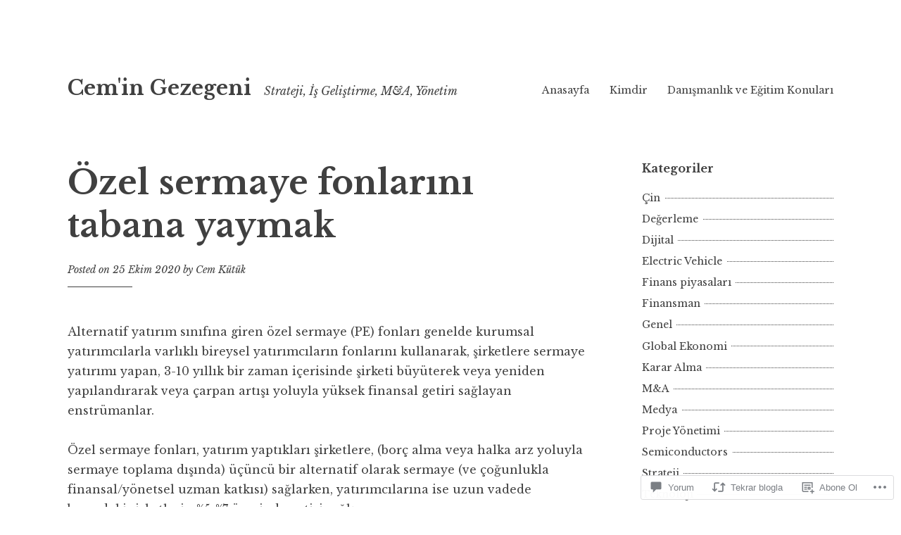

--- FILE ---
content_type: text/html; charset=UTF-8
request_url: https://cemkutuk.com/2020/10/25/ozel-sermaye-fonlarini-tabana-yaymak/
body_size: 40519
content:
<!DOCTYPE html>
<html lang="tr-TR">
<head>
<meta charset="UTF-8">
<meta name="viewport" content="width=device-width, initial-scale=1">
<link rel="profile" href="http://gmpg.org/xfn/11">

<title>Özel sermaye fonlarını tabana yaymak &#8211; Cem&#039;in Gezegeni</title>
<meta name='robots' content='max-image-preview:large' />
<meta name="google-site-verification" content="SzYEdpaj3eySPLMw8W6AI8CLXvr9C2gdqzuS_iVr-yg" />

<!-- Async WordPress.com Remote Login -->
<script id="wpcom_remote_login_js">
var wpcom_remote_login_extra_auth = '';
function wpcom_remote_login_remove_dom_node_id( element_id ) {
	var dom_node = document.getElementById( element_id );
	if ( dom_node ) { dom_node.parentNode.removeChild( dom_node ); }
}
function wpcom_remote_login_remove_dom_node_classes( class_name ) {
	var dom_nodes = document.querySelectorAll( '.' + class_name );
	for ( var i = 0; i < dom_nodes.length; i++ ) {
		dom_nodes[ i ].parentNode.removeChild( dom_nodes[ i ] );
	}
}
function wpcom_remote_login_final_cleanup() {
	wpcom_remote_login_remove_dom_node_classes( "wpcom_remote_login_msg" );
	wpcom_remote_login_remove_dom_node_id( "wpcom_remote_login_key" );
	wpcom_remote_login_remove_dom_node_id( "wpcom_remote_login_validate" );
	wpcom_remote_login_remove_dom_node_id( "wpcom_remote_login_js" );
	wpcom_remote_login_remove_dom_node_id( "wpcom_request_access_iframe" );
	wpcom_remote_login_remove_dom_node_id( "wpcom_request_access_styles" );
}

// Watch for messages back from the remote login
window.addEventListener( "message", function( e ) {
	if ( e.origin === "https://r-login.wordpress.com" ) {
		var data = {};
		try {
			data = JSON.parse( e.data );
		} catch( e ) {
			wpcom_remote_login_final_cleanup();
			return;
		}

		if ( data.msg === 'LOGIN' ) {
			// Clean up the login check iframe
			wpcom_remote_login_remove_dom_node_id( "wpcom_remote_login_key" );

			var id_regex = new RegExp( /^[0-9]+$/ );
			var token_regex = new RegExp( /^.*|.*|.*$/ );
			if (
				token_regex.test( data.token )
				&& id_regex.test( data.wpcomid )
			) {
				// We have everything we need to ask for a login
				var script = document.createElement( "script" );
				script.setAttribute( "id", "wpcom_remote_login_validate" );
				script.src = '/remote-login.php?wpcom_remote_login=validate'
					+ '&wpcomid=' + data.wpcomid
					+ '&token=' + encodeURIComponent( data.token )
					+ '&host=' + window.location.protocol
					+ '//' + window.location.hostname
					+ '&postid=214'
					+ '&is_singular=1';
				document.body.appendChild( script );
			}

			return;
		}

		// Safari ITP, not logged in, so redirect
		if ( data.msg === 'LOGIN-REDIRECT' ) {
			window.location = 'https://wordpress.com/log-in?redirect_to=' + window.location.href;
			return;
		}

		// Safari ITP, storage access failed, remove the request
		if ( data.msg === 'LOGIN-REMOVE' ) {
			var css_zap = 'html { -webkit-transition: margin-top 1s; transition: margin-top 1s; } /* 9001 */ html { margin-top: 0 !important; } * html body { margin-top: 0 !important; } @media screen and ( max-width: 782px ) { html { margin-top: 0 !important; } * html body { margin-top: 0 !important; } }';
			var style_zap = document.createElement( 'style' );
			style_zap.type = 'text/css';
			style_zap.appendChild( document.createTextNode( css_zap ) );
			document.body.appendChild( style_zap );

			var e = document.getElementById( 'wpcom_request_access_iframe' );
			e.parentNode.removeChild( e );

			document.cookie = 'wordpress_com_login_access=denied; path=/; max-age=31536000';

			return;
		}

		// Safari ITP
		if ( data.msg === 'REQUEST_ACCESS' ) {
			console.log( 'request access: safari' );

			// Check ITP iframe enable/disable knob
			if ( wpcom_remote_login_extra_auth !== 'safari_itp_iframe' ) {
				return;
			}

			// If we are in a "private window" there is no ITP.
			var private_window = false;
			try {
				var opendb = window.openDatabase( null, null, null, null );
			} catch( e ) {
				private_window = true;
			}

			if ( private_window ) {
				console.log( 'private window' );
				return;
			}

			var iframe = document.createElement( 'iframe' );
			iframe.id = 'wpcom_request_access_iframe';
			iframe.setAttribute( 'scrolling', 'no' );
			iframe.setAttribute( 'sandbox', 'allow-storage-access-by-user-activation allow-scripts allow-same-origin allow-top-navigation-by-user-activation' );
			iframe.src = 'https://r-login.wordpress.com/remote-login.php?wpcom_remote_login=request_access&origin=' + encodeURIComponent( data.origin ) + '&wpcomid=' + encodeURIComponent( data.wpcomid );

			var css = 'html { -webkit-transition: margin-top 1s; transition: margin-top 1s; } /* 9001 */ html { margin-top: 46px !important; } * html body { margin-top: 46px !important; } @media screen and ( max-width: 660px ) { html { margin-top: 71px !important; } * html body { margin-top: 71px !important; } #wpcom_request_access_iframe { display: block; height: 71px !important; } } #wpcom_request_access_iframe { border: 0px; height: 46px; position: fixed; top: 0; left: 0; width: 100%; min-width: 100%; z-index: 99999; background: #23282d; } ';

			var style = document.createElement( 'style' );
			style.type = 'text/css';
			style.id = 'wpcom_request_access_styles';
			style.appendChild( document.createTextNode( css ) );
			document.body.appendChild( style );

			document.body.appendChild( iframe );
		}

		if ( data.msg === 'DONE' ) {
			wpcom_remote_login_final_cleanup();
		}
	}
}, false );

// Inject the remote login iframe after the page has had a chance to load
// more critical resources
window.addEventListener( "DOMContentLoaded", function( e ) {
	var iframe = document.createElement( "iframe" );
	iframe.style.display = "none";
	iframe.setAttribute( "scrolling", "no" );
	iframe.setAttribute( "id", "wpcom_remote_login_key" );
	iframe.src = "https://r-login.wordpress.com/remote-login.php"
		+ "?wpcom_remote_login=key"
		+ "&origin=aHR0cHM6Ly9jZW1rdXR1ay5jb20%3D"
		+ "&wpcomid=64645790"
		+ "&time=" + Math.floor( Date.now() / 1000 );
	document.body.appendChild( iframe );
}, false );
</script>
<link rel='dns-prefetch' href='//s0.wp.com' />
<link rel='dns-prefetch' href='//widgets.wp.com' />
<link rel='dns-prefetch' href='//fonts-api.wp.com' />
<link rel="alternate" type="application/rss+xml" title="Cem&#039;in Gezegeni &raquo; Beslemesi" href="https://cemkutuk.com/feed/" />
<link rel="alternate" type="application/rss+xml" title="Cem&#039;in Gezegeni &raquo; Yorum Beslemesi" href="https://cemkutuk.com/comments/feed/" />
<link rel="alternate" type="application/rss+xml" title="Cem&#039;in Gezegeni &raquo; Özel sermaye fonlarını tabana&nbsp;yaymak Yorum Beslemesi" href="https://cemkutuk.com/2020/10/25/ozel-sermaye-fonlarini-tabana-yaymak/feed/" />
	<script type="text/javascript">
		/* <![CDATA[ */
		function addLoadEvent(func) {
			var oldonload = window.onload;
			if (typeof window.onload != 'function') {
				window.onload = func;
			} else {
				window.onload = function () {
					oldonload();
					func();
				}
			}
		}
		/* ]]> */
	</script>
	<link crossorigin='anonymous' rel='stylesheet' id='all-css-0-1' href='/_static/??-eJxtzEkKgDAMQNELWYNjcSGeRdog1Q7BpHh9UQRBXD74fDhImRQFo0DIinxeXGRYUWg222PgHCEkmz0y7OhnQasosXxUGuYC/o/ebfh+b135FMZKd02th77t1hMpiDR+&cssminify=yes' type='text/css' media='all' />
<style id='wp-emoji-styles-inline-css'>

	img.wp-smiley, img.emoji {
		display: inline !important;
		border: none !important;
		box-shadow: none !important;
		height: 1em !important;
		width: 1em !important;
		margin: 0 0.07em !important;
		vertical-align: -0.1em !important;
		background: none !important;
		padding: 0 !important;
	}
/*# sourceURL=wp-emoji-styles-inline-css */
</style>
<link crossorigin='anonymous' rel='stylesheet' id='all-css-2-1' href='/wp-content/plugins/gutenberg-core/v22.2.0/build/styles/block-library/style.css?m=1764855221i&cssminify=yes' type='text/css' media='all' />
<style id='wp-block-library-inline-css'>
.has-text-align-justify {
	text-align:justify;
}
.has-text-align-justify{text-align:justify;}

/*# sourceURL=wp-block-library-inline-css */
</style><style id='wp-block-paragraph-inline-css'>
.is-small-text{font-size:.875em}.is-regular-text{font-size:1em}.is-large-text{font-size:2.25em}.is-larger-text{font-size:3em}.has-drop-cap:not(:focus):first-letter{float:left;font-size:8.4em;font-style:normal;font-weight:100;line-height:.68;margin:.05em .1em 0 0;text-transform:uppercase}body.rtl .has-drop-cap:not(:focus):first-letter{float:none;margin-left:.1em}p.has-drop-cap.has-background{overflow:hidden}:root :where(p.has-background){padding:1.25em 2.375em}:where(p.has-text-color:not(.has-link-color)) a{color:inherit}p.has-text-align-left[style*="writing-mode:vertical-lr"],p.has-text-align-right[style*="writing-mode:vertical-rl"]{rotate:180deg}
/*# sourceURL=/wp-content/plugins/gutenberg-core/v22.2.0/build/styles/block-library/paragraph/style.css */
</style>
<style id='global-styles-inline-css'>
:root{--wp--preset--aspect-ratio--square: 1;--wp--preset--aspect-ratio--4-3: 4/3;--wp--preset--aspect-ratio--3-4: 3/4;--wp--preset--aspect-ratio--3-2: 3/2;--wp--preset--aspect-ratio--2-3: 2/3;--wp--preset--aspect-ratio--16-9: 16/9;--wp--preset--aspect-ratio--9-16: 9/16;--wp--preset--color--black: #000000;--wp--preset--color--cyan-bluish-gray: #abb8c3;--wp--preset--color--white: #ffffff;--wp--preset--color--pale-pink: #f78da7;--wp--preset--color--vivid-red: #cf2e2e;--wp--preset--color--luminous-vivid-orange: #ff6900;--wp--preset--color--luminous-vivid-amber: #fcb900;--wp--preset--color--light-green-cyan: #7bdcb5;--wp--preset--color--vivid-green-cyan: #00d084;--wp--preset--color--pale-cyan-blue: #8ed1fc;--wp--preset--color--vivid-cyan-blue: #0693e3;--wp--preset--color--vivid-purple: #9b51e0;--wp--preset--gradient--vivid-cyan-blue-to-vivid-purple: linear-gradient(135deg,rgb(6,147,227) 0%,rgb(155,81,224) 100%);--wp--preset--gradient--light-green-cyan-to-vivid-green-cyan: linear-gradient(135deg,rgb(122,220,180) 0%,rgb(0,208,130) 100%);--wp--preset--gradient--luminous-vivid-amber-to-luminous-vivid-orange: linear-gradient(135deg,rgb(252,185,0) 0%,rgb(255,105,0) 100%);--wp--preset--gradient--luminous-vivid-orange-to-vivid-red: linear-gradient(135deg,rgb(255,105,0) 0%,rgb(207,46,46) 100%);--wp--preset--gradient--very-light-gray-to-cyan-bluish-gray: linear-gradient(135deg,rgb(238,238,238) 0%,rgb(169,184,195) 100%);--wp--preset--gradient--cool-to-warm-spectrum: linear-gradient(135deg,rgb(74,234,220) 0%,rgb(151,120,209) 20%,rgb(207,42,186) 40%,rgb(238,44,130) 60%,rgb(251,105,98) 80%,rgb(254,248,76) 100%);--wp--preset--gradient--blush-light-purple: linear-gradient(135deg,rgb(255,206,236) 0%,rgb(152,150,240) 100%);--wp--preset--gradient--blush-bordeaux: linear-gradient(135deg,rgb(254,205,165) 0%,rgb(254,45,45) 50%,rgb(107,0,62) 100%);--wp--preset--gradient--luminous-dusk: linear-gradient(135deg,rgb(255,203,112) 0%,rgb(199,81,192) 50%,rgb(65,88,208) 100%);--wp--preset--gradient--pale-ocean: linear-gradient(135deg,rgb(255,245,203) 0%,rgb(182,227,212) 50%,rgb(51,167,181) 100%);--wp--preset--gradient--electric-grass: linear-gradient(135deg,rgb(202,248,128) 0%,rgb(113,206,126) 100%);--wp--preset--gradient--midnight: linear-gradient(135deg,rgb(2,3,129) 0%,rgb(40,116,252) 100%);--wp--preset--font-size--small: 13px;--wp--preset--font-size--medium: 20px;--wp--preset--font-size--large: 36px;--wp--preset--font-size--x-large: 42px;--wp--preset--font-family--albert-sans: 'Albert Sans', sans-serif;--wp--preset--font-family--alegreya: Alegreya, serif;--wp--preset--font-family--arvo: Arvo, serif;--wp--preset--font-family--bodoni-moda: 'Bodoni Moda', serif;--wp--preset--font-family--bricolage-grotesque: 'Bricolage Grotesque', sans-serif;--wp--preset--font-family--cabin: Cabin, sans-serif;--wp--preset--font-family--chivo: Chivo, sans-serif;--wp--preset--font-family--commissioner: Commissioner, sans-serif;--wp--preset--font-family--cormorant: Cormorant, serif;--wp--preset--font-family--courier-prime: 'Courier Prime', monospace;--wp--preset--font-family--crimson-pro: 'Crimson Pro', serif;--wp--preset--font-family--dm-mono: 'DM Mono', monospace;--wp--preset--font-family--dm-sans: 'DM Sans', sans-serif;--wp--preset--font-family--dm-serif-display: 'DM Serif Display', serif;--wp--preset--font-family--domine: Domine, serif;--wp--preset--font-family--eb-garamond: 'EB Garamond', serif;--wp--preset--font-family--epilogue: Epilogue, sans-serif;--wp--preset--font-family--fahkwang: Fahkwang, sans-serif;--wp--preset--font-family--figtree: Figtree, sans-serif;--wp--preset--font-family--fira-sans: 'Fira Sans', sans-serif;--wp--preset--font-family--fjalla-one: 'Fjalla One', sans-serif;--wp--preset--font-family--fraunces: Fraunces, serif;--wp--preset--font-family--gabarito: Gabarito, system-ui;--wp--preset--font-family--ibm-plex-mono: 'IBM Plex Mono', monospace;--wp--preset--font-family--ibm-plex-sans: 'IBM Plex Sans', sans-serif;--wp--preset--font-family--ibarra-real-nova: 'Ibarra Real Nova', serif;--wp--preset--font-family--instrument-serif: 'Instrument Serif', serif;--wp--preset--font-family--inter: Inter, sans-serif;--wp--preset--font-family--josefin-sans: 'Josefin Sans', sans-serif;--wp--preset--font-family--jost: Jost, sans-serif;--wp--preset--font-family--libre-baskerville: 'Libre Baskerville', serif;--wp--preset--font-family--libre-franklin: 'Libre Franklin', sans-serif;--wp--preset--font-family--literata: Literata, serif;--wp--preset--font-family--lora: Lora, serif;--wp--preset--font-family--merriweather: Merriweather, serif;--wp--preset--font-family--montserrat: Montserrat, sans-serif;--wp--preset--font-family--newsreader: Newsreader, serif;--wp--preset--font-family--noto-sans-mono: 'Noto Sans Mono', sans-serif;--wp--preset--font-family--nunito: Nunito, sans-serif;--wp--preset--font-family--open-sans: 'Open Sans', sans-serif;--wp--preset--font-family--overpass: Overpass, sans-serif;--wp--preset--font-family--pt-serif: 'PT Serif', serif;--wp--preset--font-family--petrona: Petrona, serif;--wp--preset--font-family--piazzolla: Piazzolla, serif;--wp--preset--font-family--playfair-display: 'Playfair Display', serif;--wp--preset--font-family--plus-jakarta-sans: 'Plus Jakarta Sans', sans-serif;--wp--preset--font-family--poppins: Poppins, sans-serif;--wp--preset--font-family--raleway: Raleway, sans-serif;--wp--preset--font-family--roboto: Roboto, sans-serif;--wp--preset--font-family--roboto-slab: 'Roboto Slab', serif;--wp--preset--font-family--rubik: Rubik, sans-serif;--wp--preset--font-family--rufina: Rufina, serif;--wp--preset--font-family--sora: Sora, sans-serif;--wp--preset--font-family--source-sans-3: 'Source Sans 3', sans-serif;--wp--preset--font-family--source-serif-4: 'Source Serif 4', serif;--wp--preset--font-family--space-mono: 'Space Mono', monospace;--wp--preset--font-family--syne: Syne, sans-serif;--wp--preset--font-family--texturina: Texturina, serif;--wp--preset--font-family--urbanist: Urbanist, sans-serif;--wp--preset--font-family--work-sans: 'Work Sans', sans-serif;--wp--preset--spacing--20: 0.44rem;--wp--preset--spacing--30: 0.67rem;--wp--preset--spacing--40: 1rem;--wp--preset--spacing--50: 1.5rem;--wp--preset--spacing--60: 2.25rem;--wp--preset--spacing--70: 3.38rem;--wp--preset--spacing--80: 5.06rem;--wp--preset--shadow--natural: 6px 6px 9px rgba(0, 0, 0, 0.2);--wp--preset--shadow--deep: 12px 12px 50px rgba(0, 0, 0, 0.4);--wp--preset--shadow--sharp: 6px 6px 0px rgba(0, 0, 0, 0.2);--wp--preset--shadow--outlined: 6px 6px 0px -3px rgb(255, 255, 255), 6px 6px rgb(0, 0, 0);--wp--preset--shadow--crisp: 6px 6px 0px rgb(0, 0, 0);}:where(.is-layout-flex){gap: 0.5em;}:where(.is-layout-grid){gap: 0.5em;}body .is-layout-flex{display: flex;}.is-layout-flex{flex-wrap: wrap;align-items: center;}.is-layout-flex > :is(*, div){margin: 0;}body .is-layout-grid{display: grid;}.is-layout-grid > :is(*, div){margin: 0;}:where(.wp-block-columns.is-layout-flex){gap: 2em;}:where(.wp-block-columns.is-layout-grid){gap: 2em;}:where(.wp-block-post-template.is-layout-flex){gap: 1.25em;}:where(.wp-block-post-template.is-layout-grid){gap: 1.25em;}.has-black-color{color: var(--wp--preset--color--black) !important;}.has-cyan-bluish-gray-color{color: var(--wp--preset--color--cyan-bluish-gray) !important;}.has-white-color{color: var(--wp--preset--color--white) !important;}.has-pale-pink-color{color: var(--wp--preset--color--pale-pink) !important;}.has-vivid-red-color{color: var(--wp--preset--color--vivid-red) !important;}.has-luminous-vivid-orange-color{color: var(--wp--preset--color--luminous-vivid-orange) !important;}.has-luminous-vivid-amber-color{color: var(--wp--preset--color--luminous-vivid-amber) !important;}.has-light-green-cyan-color{color: var(--wp--preset--color--light-green-cyan) !important;}.has-vivid-green-cyan-color{color: var(--wp--preset--color--vivid-green-cyan) !important;}.has-pale-cyan-blue-color{color: var(--wp--preset--color--pale-cyan-blue) !important;}.has-vivid-cyan-blue-color{color: var(--wp--preset--color--vivid-cyan-blue) !important;}.has-vivid-purple-color{color: var(--wp--preset--color--vivid-purple) !important;}.has-black-background-color{background-color: var(--wp--preset--color--black) !important;}.has-cyan-bluish-gray-background-color{background-color: var(--wp--preset--color--cyan-bluish-gray) !important;}.has-white-background-color{background-color: var(--wp--preset--color--white) !important;}.has-pale-pink-background-color{background-color: var(--wp--preset--color--pale-pink) !important;}.has-vivid-red-background-color{background-color: var(--wp--preset--color--vivid-red) !important;}.has-luminous-vivid-orange-background-color{background-color: var(--wp--preset--color--luminous-vivid-orange) !important;}.has-luminous-vivid-amber-background-color{background-color: var(--wp--preset--color--luminous-vivid-amber) !important;}.has-light-green-cyan-background-color{background-color: var(--wp--preset--color--light-green-cyan) !important;}.has-vivid-green-cyan-background-color{background-color: var(--wp--preset--color--vivid-green-cyan) !important;}.has-pale-cyan-blue-background-color{background-color: var(--wp--preset--color--pale-cyan-blue) !important;}.has-vivid-cyan-blue-background-color{background-color: var(--wp--preset--color--vivid-cyan-blue) !important;}.has-vivid-purple-background-color{background-color: var(--wp--preset--color--vivid-purple) !important;}.has-black-border-color{border-color: var(--wp--preset--color--black) !important;}.has-cyan-bluish-gray-border-color{border-color: var(--wp--preset--color--cyan-bluish-gray) !important;}.has-white-border-color{border-color: var(--wp--preset--color--white) !important;}.has-pale-pink-border-color{border-color: var(--wp--preset--color--pale-pink) !important;}.has-vivid-red-border-color{border-color: var(--wp--preset--color--vivid-red) !important;}.has-luminous-vivid-orange-border-color{border-color: var(--wp--preset--color--luminous-vivid-orange) !important;}.has-luminous-vivid-amber-border-color{border-color: var(--wp--preset--color--luminous-vivid-amber) !important;}.has-light-green-cyan-border-color{border-color: var(--wp--preset--color--light-green-cyan) !important;}.has-vivid-green-cyan-border-color{border-color: var(--wp--preset--color--vivid-green-cyan) !important;}.has-pale-cyan-blue-border-color{border-color: var(--wp--preset--color--pale-cyan-blue) !important;}.has-vivid-cyan-blue-border-color{border-color: var(--wp--preset--color--vivid-cyan-blue) !important;}.has-vivid-purple-border-color{border-color: var(--wp--preset--color--vivid-purple) !important;}.has-vivid-cyan-blue-to-vivid-purple-gradient-background{background: var(--wp--preset--gradient--vivid-cyan-blue-to-vivid-purple) !important;}.has-light-green-cyan-to-vivid-green-cyan-gradient-background{background: var(--wp--preset--gradient--light-green-cyan-to-vivid-green-cyan) !important;}.has-luminous-vivid-amber-to-luminous-vivid-orange-gradient-background{background: var(--wp--preset--gradient--luminous-vivid-amber-to-luminous-vivid-orange) !important;}.has-luminous-vivid-orange-to-vivid-red-gradient-background{background: var(--wp--preset--gradient--luminous-vivid-orange-to-vivid-red) !important;}.has-very-light-gray-to-cyan-bluish-gray-gradient-background{background: var(--wp--preset--gradient--very-light-gray-to-cyan-bluish-gray) !important;}.has-cool-to-warm-spectrum-gradient-background{background: var(--wp--preset--gradient--cool-to-warm-spectrum) !important;}.has-blush-light-purple-gradient-background{background: var(--wp--preset--gradient--blush-light-purple) !important;}.has-blush-bordeaux-gradient-background{background: var(--wp--preset--gradient--blush-bordeaux) !important;}.has-luminous-dusk-gradient-background{background: var(--wp--preset--gradient--luminous-dusk) !important;}.has-pale-ocean-gradient-background{background: var(--wp--preset--gradient--pale-ocean) !important;}.has-electric-grass-gradient-background{background: var(--wp--preset--gradient--electric-grass) !important;}.has-midnight-gradient-background{background: var(--wp--preset--gradient--midnight) !important;}.has-small-font-size{font-size: var(--wp--preset--font-size--small) !important;}.has-medium-font-size{font-size: var(--wp--preset--font-size--medium) !important;}.has-large-font-size{font-size: var(--wp--preset--font-size--large) !important;}.has-x-large-font-size{font-size: var(--wp--preset--font-size--x-large) !important;}.has-albert-sans-font-family{font-family: var(--wp--preset--font-family--albert-sans) !important;}.has-alegreya-font-family{font-family: var(--wp--preset--font-family--alegreya) !important;}.has-arvo-font-family{font-family: var(--wp--preset--font-family--arvo) !important;}.has-bodoni-moda-font-family{font-family: var(--wp--preset--font-family--bodoni-moda) !important;}.has-bricolage-grotesque-font-family{font-family: var(--wp--preset--font-family--bricolage-grotesque) !important;}.has-cabin-font-family{font-family: var(--wp--preset--font-family--cabin) !important;}.has-chivo-font-family{font-family: var(--wp--preset--font-family--chivo) !important;}.has-commissioner-font-family{font-family: var(--wp--preset--font-family--commissioner) !important;}.has-cormorant-font-family{font-family: var(--wp--preset--font-family--cormorant) !important;}.has-courier-prime-font-family{font-family: var(--wp--preset--font-family--courier-prime) !important;}.has-crimson-pro-font-family{font-family: var(--wp--preset--font-family--crimson-pro) !important;}.has-dm-mono-font-family{font-family: var(--wp--preset--font-family--dm-mono) !important;}.has-dm-sans-font-family{font-family: var(--wp--preset--font-family--dm-sans) !important;}.has-dm-serif-display-font-family{font-family: var(--wp--preset--font-family--dm-serif-display) !important;}.has-domine-font-family{font-family: var(--wp--preset--font-family--domine) !important;}.has-eb-garamond-font-family{font-family: var(--wp--preset--font-family--eb-garamond) !important;}.has-epilogue-font-family{font-family: var(--wp--preset--font-family--epilogue) !important;}.has-fahkwang-font-family{font-family: var(--wp--preset--font-family--fahkwang) !important;}.has-figtree-font-family{font-family: var(--wp--preset--font-family--figtree) !important;}.has-fira-sans-font-family{font-family: var(--wp--preset--font-family--fira-sans) !important;}.has-fjalla-one-font-family{font-family: var(--wp--preset--font-family--fjalla-one) !important;}.has-fraunces-font-family{font-family: var(--wp--preset--font-family--fraunces) !important;}.has-gabarito-font-family{font-family: var(--wp--preset--font-family--gabarito) !important;}.has-ibm-plex-mono-font-family{font-family: var(--wp--preset--font-family--ibm-plex-mono) !important;}.has-ibm-plex-sans-font-family{font-family: var(--wp--preset--font-family--ibm-plex-sans) !important;}.has-ibarra-real-nova-font-family{font-family: var(--wp--preset--font-family--ibarra-real-nova) !important;}.has-instrument-serif-font-family{font-family: var(--wp--preset--font-family--instrument-serif) !important;}.has-inter-font-family{font-family: var(--wp--preset--font-family--inter) !important;}.has-josefin-sans-font-family{font-family: var(--wp--preset--font-family--josefin-sans) !important;}.has-jost-font-family{font-family: var(--wp--preset--font-family--jost) !important;}.has-libre-baskerville-font-family{font-family: var(--wp--preset--font-family--libre-baskerville) !important;}.has-libre-franklin-font-family{font-family: var(--wp--preset--font-family--libre-franklin) !important;}.has-literata-font-family{font-family: var(--wp--preset--font-family--literata) !important;}.has-lora-font-family{font-family: var(--wp--preset--font-family--lora) !important;}.has-merriweather-font-family{font-family: var(--wp--preset--font-family--merriweather) !important;}.has-montserrat-font-family{font-family: var(--wp--preset--font-family--montserrat) !important;}.has-newsreader-font-family{font-family: var(--wp--preset--font-family--newsreader) !important;}.has-noto-sans-mono-font-family{font-family: var(--wp--preset--font-family--noto-sans-mono) !important;}.has-nunito-font-family{font-family: var(--wp--preset--font-family--nunito) !important;}.has-open-sans-font-family{font-family: var(--wp--preset--font-family--open-sans) !important;}.has-overpass-font-family{font-family: var(--wp--preset--font-family--overpass) !important;}.has-pt-serif-font-family{font-family: var(--wp--preset--font-family--pt-serif) !important;}.has-petrona-font-family{font-family: var(--wp--preset--font-family--petrona) !important;}.has-piazzolla-font-family{font-family: var(--wp--preset--font-family--piazzolla) !important;}.has-playfair-display-font-family{font-family: var(--wp--preset--font-family--playfair-display) !important;}.has-plus-jakarta-sans-font-family{font-family: var(--wp--preset--font-family--plus-jakarta-sans) !important;}.has-poppins-font-family{font-family: var(--wp--preset--font-family--poppins) !important;}.has-raleway-font-family{font-family: var(--wp--preset--font-family--raleway) !important;}.has-roboto-font-family{font-family: var(--wp--preset--font-family--roboto) !important;}.has-roboto-slab-font-family{font-family: var(--wp--preset--font-family--roboto-slab) !important;}.has-rubik-font-family{font-family: var(--wp--preset--font-family--rubik) !important;}.has-rufina-font-family{font-family: var(--wp--preset--font-family--rufina) !important;}.has-sora-font-family{font-family: var(--wp--preset--font-family--sora) !important;}.has-source-sans-3-font-family{font-family: var(--wp--preset--font-family--source-sans-3) !important;}.has-source-serif-4-font-family{font-family: var(--wp--preset--font-family--source-serif-4) !important;}.has-space-mono-font-family{font-family: var(--wp--preset--font-family--space-mono) !important;}.has-syne-font-family{font-family: var(--wp--preset--font-family--syne) !important;}.has-texturina-font-family{font-family: var(--wp--preset--font-family--texturina) !important;}.has-urbanist-font-family{font-family: var(--wp--preset--font-family--urbanist) !important;}.has-work-sans-font-family{font-family: var(--wp--preset--font-family--work-sans) !important;}
/*# sourceURL=global-styles-inline-css */
</style>

<style id='classic-theme-styles-inline-css'>
/*! This file is auto-generated */
.wp-block-button__link{color:#fff;background-color:#32373c;border-radius:9999px;box-shadow:none;text-decoration:none;padding:calc(.667em + 2px) calc(1.333em + 2px);font-size:1.125em}.wp-block-file__button{background:#32373c;color:#fff;text-decoration:none}
/*# sourceURL=/wp-includes/css/classic-themes.min.css */
</style>
<link crossorigin='anonymous' rel='stylesheet' id='all-css-4-1' href='/_static/??-eJx9jl2OwjAMhC+Eawq7FB4QR0FJakEgTqLYKdrbbyq0PwKpL5Y8M9/Y+MjgUlSKijnUi4+CLtmQ3F1w0/X7rgfxnANBoan7wNGL/iZA9CtQ50RW+K+IK/x1FWo6Z6Nzgmn0hgJxiy1hj9wYsDYXEoE22VcGvTZQlrgbaTbuDk16VjwNlBp/vPNEcUwFTdXERtW7NwqlOLTVhxEnKrZdbuL8srzu8y8nPvbDbr3uPw/b4fYNEGN9wA==&cssminify=yes' type='text/css' media='all' />
<link rel='stylesheet' id='verbum-gutenberg-css-css' href='https://widgets.wp.com/verbum-block-editor/block-editor.css?ver=1738686361' media='all' />
<link crossorigin='anonymous' rel='stylesheet' id='all-css-6-1' href='/_static/??/wp-content/themes/pub/libre-2/style.css,/wp-content/themes/pub/libre-2/css/blocks.css?m=1741693332j&cssminify=yes' type='text/css' media='all' />
<link rel='stylesheet' id='libre-2-fonts-css' href='https://fonts-api.wp.com/css?family=Libre+Baskerville%3A400%2C400italic%2C700&#038;subset=latin%2Clatin-ext' media='all' />
<link crossorigin='anonymous' rel='stylesheet' id='all-css-8-1' href='/_static/??-eJzTLy/QTc7PK0nNK9HPLdUtyClNz8wr1i9KTcrJTwcy0/WTi5G5ekCujj52Temp+bo5+cmJJZn5eSgc3bScxMwikFb7XFtDE1NLExMLc0OTLACohS2q&cssminify=yes' type='text/css' media='all' />
<link crossorigin='anonymous' rel='stylesheet' id='print-css-9-1' href='/wp-content/mu-plugins/global-print/global-print.css?m=1465851035i&cssminify=yes' type='text/css' media='print' />
<style id='jetpack-global-styles-frontend-style-inline-css'>
:root { --font-headings: unset; --font-base: unset; --font-headings-default: -apple-system,BlinkMacSystemFont,"Segoe UI",Roboto,Oxygen-Sans,Ubuntu,Cantarell,"Helvetica Neue",sans-serif; --font-base-default: -apple-system,BlinkMacSystemFont,"Segoe UI",Roboto,Oxygen-Sans,Ubuntu,Cantarell,"Helvetica Neue",sans-serif;}
/*# sourceURL=jetpack-global-styles-frontend-style-inline-css */
</style>
<link crossorigin='anonymous' rel='stylesheet' id='all-css-12-1' href='/_static/??-eJyNjdsKwjAQRH/IuFhbiw/ip0guS5K6yYZuQunfq8UXEcG3OTBzBpaiLOeKuUJqqlDzMQtMWIu29zeDtAyJXSMUkKBndNq5dYsx+70V2cHfolvMFoRt1KSIPcsHfMlqwPS8Lc0ARTOj6mAT1JVQLcVy+jUJPXhio+lVuKbLYRyO3Xg+9cP0AGjIWy0=&cssminify=yes' type='text/css' media='all' />
<script type="text/javascript" id="jetpack_related-posts-js-extra">
/* <![CDATA[ */
var related_posts_js_options = {"post_heading":"h4"};
//# sourceURL=jetpack_related-posts-js-extra
/* ]]> */
</script>
<script type="text/javascript" id="wpcom-actionbar-placeholder-js-extra">
/* <![CDATA[ */
var actionbardata = {"siteID":"64645790","postID":"214","siteURL":"https://cemkutuk.com","xhrURL":"https://cemkutuk.com/wp-admin/admin-ajax.php","nonce":"a1fa0fa1af","isLoggedIn":"","statusMessage":"","subsEmailDefault":"instantly","proxyScriptUrl":"https://s0.wp.com/wp-content/js/wpcom-proxy-request.js?m=1513050504i&amp;ver=20211021","shortlink":"https://wp.me/p4nfk2-3s","i18n":{"followedText":"Bu sitedeki yeni yaz\u0131lar art\u0131k size ait \u003Ca href=\"https://wordpress.com/reader\"\u003EOkuyucu\u003C/a\u003E i\u00e7inde g\u00f6r\u00fcnecektir","foldBar":"Bu \u015feridi gizle","unfoldBar":"Bu \u015feridi geni\u015flet","shortLinkCopied":"K\u0131sa ba\u011flant\u0131 panoya kopyaland\u0131."}};
//# sourceURL=wpcom-actionbar-placeholder-js-extra
/* ]]> */
</script>
<script type="text/javascript" id="jetpack-mu-wpcom-settings-js-before">
/* <![CDATA[ */
var JETPACK_MU_WPCOM_SETTINGS = {"assetsUrl":"https://s0.wp.com/wp-content/mu-plugins/jetpack-mu-wpcom-plugin/sun/jetpack_vendor/automattic/jetpack-mu-wpcom/src/build/"};
//# sourceURL=jetpack-mu-wpcom-settings-js-before
/* ]]> */
</script>
<script crossorigin='anonymous' type='text/javascript'  src='/_static/??-eJx1jcEOwiAQRH9IunJo2ovxU0yFTQPCguyS2r8XE0zqwdNkMi9vYMvKJBIkgVhVDnV1xOBR8mIevQNXgpsjA/fqgoWCYRG0KicW/m1DdDR4PsHB6xsTROWSXvt3a7JQLfJn9M+KZe9xFPyFVHRraacdvsaLnsbxrPU0z/4NC+ROAA=='></script>
<script type="text/javascript" id="rlt-proxy-js-after">
/* <![CDATA[ */
	rltInitialize( {"token":null,"iframeOrigins":["https:\/\/widgets.wp.com"]} );
//# sourceURL=rlt-proxy-js-after
/* ]]> */
</script>
<link rel="EditURI" type="application/rsd+xml" title="RSD" href="https://cemkutuk.wordpress.com/xmlrpc.php?rsd" />
<meta name="generator" content="WordPress.com" />
<link rel="canonical" href="https://cemkutuk.com/2020/10/25/ozel-sermaye-fonlarini-tabana-yaymak/" />
<link rel='shortlink' href='https://wp.me/p4nfk2-3s' />
<link rel="alternate" type="application/json+oembed" href="https://public-api.wordpress.com/oembed/?format=json&amp;url=https%3A%2F%2Fcemkutuk.com%2F2020%2F10%2F25%2Fozel-sermaye-fonlarini-tabana-yaymak%2F&amp;for=wpcom-auto-discovery" /><link rel="alternate" type="application/xml+oembed" href="https://public-api.wordpress.com/oembed/?format=xml&amp;url=https%3A%2F%2Fcemkutuk.com%2F2020%2F10%2F25%2Fozel-sermaye-fonlarini-tabana-yaymak%2F&amp;for=wpcom-auto-discovery" />
<!-- Jetpack Open Graph Tags -->
<meta property="og:type" content="article" />
<meta property="og:title" content="Özel sermaye fonlarını tabana yaymak" />
<meta property="og:url" content="https://cemkutuk.com/2020/10/25/ozel-sermaye-fonlarini-tabana-yaymak/" />
<meta property="og:description" content="Alternatif yatırım sınıfına giren özel sermaye (PE) fonları genelde kurumsal yatırımcılarla varlıklı bireysel yatırımcıların fonlarını kullanarak, şirketlere sermaye yatırımı yapan, 3-10 yıllık bir…" />
<meta property="article:published_time" content="2020-10-25T20:23:17+00:00" />
<meta property="article:modified_time" content="2020-10-25T20:35:09+00:00" />
<meta property="og:site_name" content="Cem&#039;in Gezegeni" />
<meta property="og:image" content="https://s0.wp.com/i/blank.jpg?m=1383295312i" />
<meta property="og:image:width" content="200" />
<meta property="og:image:height" content="200" />
<meta property="og:image:alt" content="" />
<meta property="og:locale" content="tr_TR" />
<meta property="article:publisher" content="https://www.facebook.com/WordPresscom" />
<meta name="twitter:text:title" content="Özel sermaye fonlarını tabana&nbsp;yaymak" />
<meta name="twitter:card" content="summary" />

<!-- End Jetpack Open Graph Tags -->
<link rel="shortcut icon" type="image/x-icon" href="https://s0.wp.com/i/favicon.ico?m=1713425267i" sizes="16x16 24x24 32x32 48x48" />
<link rel="icon" type="image/x-icon" href="https://s0.wp.com/i/favicon.ico?m=1713425267i" sizes="16x16 24x24 32x32 48x48" />
<link rel="apple-touch-icon" href="https://s0.wp.com/i/webclip.png?m=1713868326i" />
<link rel='openid.server' href='https://cemkutuk.com/?openidserver=1' />
<link rel='openid.delegate' href='https://cemkutuk.com/' />
<link rel="search" type="application/opensearchdescription+xml" href="https://cemkutuk.com/osd.xml" title="Cem&#039;in Gezegeni" />
<link rel="search" type="application/opensearchdescription+xml" href="https://s1.wp.com/opensearch.xml" title="WordPress.com" />
<link rel="pingback" href="https://cemkutuk.com/xmlrpc.php">		<style type="text/css">
			.recentcomments a {
				display: inline !important;
				padding: 0 !important;
				margin: 0 !important;
			}

			table.recentcommentsavatartop img.avatar, table.recentcommentsavatarend img.avatar {
				border: 0px;
				margin: 0;
			}

			table.recentcommentsavatartop a, table.recentcommentsavatarend a {
				border: 0px !important;
				background-color: transparent !important;
			}

			td.recentcommentsavatarend, td.recentcommentsavatartop {
				padding: 0px 0px 1px 0px;
				margin: 0px;
			}

			td.recentcommentstextend {
				border: none !important;
				padding: 0px 0px 2px 10px;
			}

			.rtl td.recentcommentstextend {
				padding: 0px 10px 2px 0px;
			}

			td.recentcommentstexttop {
				border: none;
				padding: 0px 0px 0px 10px;
			}

			.rtl td.recentcommentstexttop {
				padding: 0px 10px 0px 0px;
			}
		</style>
		<meta name="description" content="Alternatif yatırım sınıfına giren özel sermaye (PE) fonları genelde kurumsal yatırımcılarla varlıklı bireysel yatırımcıların fonlarını kullanarak, şirketlere sermaye yatırımı yapan, 3-10 yıllık bir zaman içerisinde şirketi büyüterek veya yeniden yapılandırarak veya çarpan artışı yoluyla yüksek finansal getiri sağlayan enstrümanlar. Özel sermaye fonları, yatırım yaptıkları şirketlere, (borç alma veya halka arz yoluyla sermaye toplama dışında) üçüncü&hellip;" />
<link crossorigin='anonymous' rel='stylesheet' id='all-css-0-3' href='/wp-content/mu-plugins/jetpack-plugin/sun/_inc/build/subscriptions/subscriptions.min.css?m=1753981412i&cssminify=yes' type='text/css' media='all' />
</head>

<body class="wp-singular post-template-default single single-post postid-214 single-format-standard wp-embed-responsive wp-theme-publibre-2 customizer-styles-applied singular jetpack-reblog-enabled">
<div class="site-wrapper">
	<div id="page" class="hfeed site">
		<a class="skip-link screen-reader-text" href="#content">İçeriğe geç</a>
				<header id="masthead" class="site-header" role="banner">
			<div class="site-branding">
																						<p class="site-title"><a href="https://cemkutuk.com/" rel="home">Cem&#039;in Gezegeni</a></p>
										<p class="site-description">Strateji, İş Geliştirme, M&amp;A, Yönetim</p>
							</div><!-- .site-branding -->

			<div class="nav-wrapper">
				<nav id="site-navigation" class="main-navigation" role="navigation">
					<button class="menu-toggle" aria-controls="primary-menu" aria-expanded="false">&#9776; Menu</button>
					<div class="menu-menu-1-container"><ul id="primary-menu" class="menu"><li id="menu-item-20" class="menu-item menu-item-type-custom menu-item-object-custom menu-item-20"><a href="https://cemkutuk.wordpress.com/">Anasayfa</a></li>
<li id="menu-item-21" class="menu-item menu-item-type-post_type menu-item-object-page menu-item-21"><a href="https://cemkutuk.com/hakkinda/">Kimdir</a></li>
<li id="menu-item-28" class="menu-item menu-item-type-post_type menu-item-object-page menu-item-28"><a href="https://cemkutuk.com/egitimler/">Danışmanlık ve Eğitim Konuları</a></li>
</ul></div>									</nav><!-- #site-navigation -->

							</div>

		</header><!-- #masthead -->

		<div id="content" class="site-content">

	<div id="primary" class="content-area">
		<main id="main" class="site-main" role="main">

		
			
<article id="post-214" class="post-214 post type-post status-publish format-standard hentry category-finansman">
		<header class="entry-header">
		<h1 class="entry-title">Özel sermaye fonlarını tabana&nbsp;yaymak</h1>
		<div class="entry-meta">
			<span class="posted-on">Posted on <a href="https://cemkutuk.com/2020/10/25/ozel-sermaye-fonlarini-tabana-yaymak/" rel="bookmark"><time class="entry-date published" datetime="2020-10-25T23:23:17+03:00">25 Ekim 2020</time><time class="updated" datetime="2020-10-25T23:35:09+03:00">25 Ekim 2020</time></a></span><span class="byline"> by <span class="author vcard"><a class="url fn n" href="https://cemkutuk.com/author/soulofriver/">Cem Kütük</a></span></span>		</div><!-- .entry-meta -->
	</header><!-- .entry-header -->

	<div class="entry-content">
		
<p>Alternatif yatırım sınıfına giren özel sermaye (PE) fonları genelde kurumsal yatırımcılarla varlıklı bireysel yatırımcıların fonlarını kullanarak,  şirketlere sermaye yatırımı yapan, 3-10 yıllık bir zaman içerisinde şirketi büyüterek veya yeniden yapılandırarak veya çarpan artışı yoluyla yüksek finansal getiri sağlayan enstrümanlar. </p>



<p>Özel sermaye fonları, yatırım yaptıkları şirketlere, (borç alma veya halka arz yoluyla sermaye toplama dışında) üçüncü bir alternatif olarak sermaye (ve çoğunlukla finansal/yönetsel uzman katkısı) sağlarken, yatırımcılarına ise uzun vadede borsadaki şirketlerin %5-%7 üzerinde getiri sağlıyor. </p>



<p>Borç almaya oranla daha sağlam bilanço yapısı, halka arza oranla ise çeyreklik performans baskısından uzak, orta vadeye odaklanma imkanı sağlayan özel sermaye fonları.</p>



<p>Geçen yüzyılın başında ilk örneklerini gördüğümüz bu fonlar, mevduat veya borsa indeks fonlarına kıyasla daha yüksek getiri sağlamaları ile ünlü. Ancak yalnızca kurumsallara ve yüksek sermaye sahibi bireylere açık olmaları, sermayenin tabana yayılması ve sermaye piyasalarının kapsayıcılığına katkı yapmalarını engellemekte idi. </p>



<p>Birkaç yıl evvel kafa yorduğum üzere, Birleşik Krallık ve ABD&#8217;de emeklilik fonları üzerinden bu fonlara dolaylı da olsa erişim mümkün ise de, <a href="https://www.bpifrance.fr/">Banque Publique d’Investissement</a>&#8216;ın kurduğu özel amaçlı araç (&#8220;SPV&#8221;) bireysel yatırımcılara geniş bir özel sermaye fon sepetine yatırım yapma imkanı veren örnek bir girişim.</p>



<p>Fransa&#8217;daki bireysel yatırımcılar 5,000€&#8217;dan başlayan meblağlar ile BPI&#8217;nın yönettiği 175 özel sermaye fonuna yatırım yapabilecekler. </p>



<p>Mevduat, altın ve tahvil gibi klasik araçların dışında yüksek getirili yatırım alternatifi sağlayabilecek bu gibi enstrümanlar, sermayeyi tabana yayma ve halka açık olmayan şirketlerin büyüme hikayeleri yazabilmeleri için gereksinim duydukları sermaye akışını artırabilecek sofistike bir örnek bir çözüm.</p>



<p>Getiri için minimum 3 yıl bekleme ihtiyacı, -ülkemizde yapısal olarak sorunlu olan- yatırımcıların vade ufkunu da genişletiyor.</p>



<p>Ülkemizde de görmek dileğiyle.</p>
<div id="jp-post-flair" class="sharedaddy sd-like-enabled sd-sharing-enabled"><div class="sharedaddy sd-sharing-enabled"><div class="robots-nocontent sd-block sd-social sd-social-icon-text sd-sharing"><h3 class="sd-title">Bunu paylaş:</h3><div class="sd-content"><ul><li class="share-twitter"><a rel="nofollow noopener noreferrer"
				data-shared="sharing-twitter-214"
				class="share-twitter sd-button share-icon"
				href="https://cemkutuk.com/2020/10/25/ozel-sermaye-fonlarini-tabana-yaymak/?share=twitter"
				target="_blank"
				aria-labelledby="sharing-twitter-214"
				>
				<span id="sharing-twitter-214" hidden>X&#039;te paylaşmak için tıklayın (Yeni pencerede açılır)</span>
				<span>X</span>
			</a></li><li class="share-facebook"><a rel="nofollow noopener noreferrer"
				data-shared="sharing-facebook-214"
				class="share-facebook sd-button share-icon"
				href="https://cemkutuk.com/2020/10/25/ozel-sermaye-fonlarini-tabana-yaymak/?share=facebook"
				target="_blank"
				aria-labelledby="sharing-facebook-214"
				>
				<span id="sharing-facebook-214" hidden>Facebook&#039;ta paylaşmak için tıklayın (Yeni pencerede açılır)</span>
				<span>Facebook</span>
			</a></li><li class="share-end"></li></ul></div></div></div><div class='sharedaddy sd-block sd-like jetpack-likes-widget-wrapper jetpack-likes-widget-unloaded' id='like-post-wrapper-64645790-214-69633f253272b' data-src='//widgets.wp.com/likes/index.html?ver=20260111#blog_id=64645790&amp;post_id=214&amp;origin=cemkutuk.wordpress.com&amp;obj_id=64645790-214-69633f253272b&amp;domain=cemkutuk.com' data-name='like-post-frame-64645790-214-69633f253272b' data-title='Beğen veya Tekrar Blogla'><div class='likes-widget-placeholder post-likes-widget-placeholder' style='height: 55px;'><span class='button'><span>Beğen</span></span> <span class='loading'>Yükleniyor...</span></div><span class='sd-text-color'></span><a class='sd-link-color'></a></div>
<div id='jp-relatedposts' class='jp-relatedposts' >
	<h3 class="jp-relatedposts-headline"><em>İlgili</em></h3>
</div></div>			</div><!-- .entry-content -->

	<footer class="entry-footer">
		<span class="cat-links"><a href="https://cemkutuk.com/category/finansman/" rel="category tag">Finansman</a> içinde yayınlandı</span>	</footer><!-- .entry-footer -->

			<div class="entry-author author-avatar-show">
						<div class="author-avatar">
				<img referrerpolicy="no-referrer" alt='Bilinmeyen adlı kullanıcının avatarı' src='https://1.gravatar.com/avatar/7dcc4026a43c56903fc908acb3b3c20742547b0a9052e67adedc0defa23edbbf?s=100&#038;d=identicon&#038;r=G' srcset='https://1.gravatar.com/avatar/7dcc4026a43c56903fc908acb3b3c20742547b0a9052e67adedc0defa23edbbf?s=100&#038;d=identicon&#038;r=G 1x, https://1.gravatar.com/avatar/7dcc4026a43c56903fc908acb3b3c20742547b0a9052e67adedc0defa23edbbf?s=150&#038;d=identicon&#038;r=G 1.5x, https://1.gravatar.com/avatar/7dcc4026a43c56903fc908acb3b3c20742547b0a9052e67adedc0defa23edbbf?s=200&#038;d=identicon&#038;r=G 2x, https://1.gravatar.com/avatar/7dcc4026a43c56903fc908acb3b3c20742547b0a9052e67adedc0defa23edbbf?s=300&#038;d=identicon&#038;r=G 3x, https://1.gravatar.com/avatar/7dcc4026a43c56903fc908acb3b3c20742547b0a9052e67adedc0defa23edbbf?s=400&#038;d=identicon&#038;r=G 4x' class='avatar avatar-100' height='100' width='100' loading='lazy' decoding='async' />			</div><!-- .author-avatar -->
			
			<div class="author-heading">
				<h2 class="author-title">
					<span class="author-name">Cem Kütük</span> tarafından yayınlandı				</h2>
			</div><!-- .author-heading -->

			<p class="author-bio">
								<a class="author-link" href="https://cemkutuk.com/author/soulofriver/" rel="author">
					Cem Kütük tarafından yazılan tüm gönderileri görüntüle				</a>
			</p><!-- .author-bio -->
		</div><!-- .entry-auhtor -->
		</article><!-- #post-## -->

			
	<nav class="navigation post-navigation" aria-label="Yazılar">
		<h2 class="screen-reader-text">Yazı dolaşımı</h2>
		<div class="nav-links"><div class="nav-previous"><a href="https://cemkutuk.com/2020/10/25/planli-yukselis/" rel="prev"><span class="meta-nav">Önceki yazı</span>Planlı yükseliş</a></div><div class="nav-next"><a href="https://cemkutuk.com/2020/10/28/piyasa-ile-konusamamak/" rel="next"><span class="meta-nav">Sonraki yazı</span>Piyasa ile  konuş(ama)mak</a></div></div>
	</nav>
			
<div id="comments" class="comments-area">

	
	
	
		<div id="respond" class="comment-respond">
		<h3 id="reply-title" class="comment-reply-title">Yorum bırakın <small><a rel="nofollow" id="cancel-comment-reply-link" href="/2020/10/25/ozel-sermaye-fonlarini-tabana-yaymak/#respond" style="display:none;">Cevabı iptal et</a></small></h3><form action="https://cemkutuk.com/wp-comments-post.php" method="post" id="commentform" class="comment-form">


<div class="comment-form__verbum transparent"></div><div class="verbum-form-meta"><input type='hidden' name='comment_post_ID' value='214' id='comment_post_ID' />
<input type='hidden' name='comment_parent' id='comment_parent' value='0' />

			<input type="hidden" name="highlander_comment_nonce" id="highlander_comment_nonce" value="5954d6bc4d" />
			<input type="hidden" name="verbum_show_subscription_modal" value="" /></div><p style="display: none;"><input type="hidden" id="akismet_comment_nonce" name="akismet_comment_nonce" value="a3a9aeca17" /></p><p style="display: none !important;" class="akismet-fields-container" data-prefix="ak_"><label>&#916;<textarea name="ak_hp_textarea" cols="45" rows="8" maxlength="100"></textarea></label><input type="hidden" id="ak_js_1" name="ak_js" value="13"/><script type="text/javascript">
/* <![CDATA[ */
document.getElementById( "ak_js_1" ).setAttribute( "value", ( new Date() ).getTime() );
/* ]]> */
</script>
</p></form>	</div><!-- #respond -->
	
</div><!-- #comments -->

		
		</main><!-- #main -->
	</div><!-- #primary -->


<div id="secondary" class="widget-area" role="complementary">
	<aside id="categories-4" class="widget widget_categories"><h2 class="widget-title">Kategoriler</h2>
			<ul>
					<li class="cat-item cat-item-352230"><a href="https://cemkutuk.com/category/cin/">Çin</a>
</li>
	<li class="cat-item cat-item-13179864"><a href="https://cemkutuk.com/category/degerleme/">Değerleme</a>
</li>
	<li class="cat-item cat-item-1122906"><a href="https://cemkutuk.com/category/dijital/">Dijital</a>
</li>
	<li class="cat-item cat-item-378477"><a href="https://cemkutuk.com/category/electric-vehicle/">Electric Vehicle</a>
</li>
	<li class="cat-item cat-item-12765730"><a href="https://cemkutuk.com/category/finans-piyasalari/">Finans piyasaları</a>
</li>
	<li class="cat-item cat-item-692595"><a href="https://cemkutuk.com/category/finansman/">Finansman</a>
</li>
	<li class="cat-item cat-item-1063"><a href="https://cemkutuk.com/category/genel/">Genel</a>
</li>
	<li class="cat-item cat-item-4139464"><a href="https://cemkutuk.com/category/global-ekonomi/">Global Ekonomi</a>
</li>
	<li class="cat-item cat-item-19962991"><a href="https://cemkutuk.com/category/karar-alma/">Karar Alma</a>
</li>
	<li class="cat-item cat-item-18960"><a href="https://cemkutuk.com/category/ma/">M&amp;A</a>
</li>
	<li class="cat-item cat-item-87742"><a href="https://cemkutuk.com/category/medya/">Medya</a>
</li>
	<li class="cat-item cat-item-1614105"><a href="https://cemkutuk.com/category/proje-yonetimi/">Proje Yönetimi</a>
</li>
	<li class="cat-item cat-item-284207"><a href="https://cemkutuk.com/category/semiconductors/">Semiconductors</a>
</li>
	<li class="cat-item cat-item-575954"><a href="https://cemkutuk.com/category/strateji/">Strateji</a>
</li>
	<li class="cat-item cat-item-7439"><a href="https://cemkutuk.com/category/teknoloji/">Teknoloji</a>
</li>
	<li class="cat-item cat-item-570691"><a href="https://cemkutuk.com/category/yapay-zeka/">Yapay Zeka</a>
</li>
	<li class="cat-item cat-item-9735701"><a href="https://cemkutuk.com/category/is-gelistirme/">İş Geliştirme</a>
</li>
			</ul>

			</aside><aside id="blog_subscription-3" class="widget widget_blog_subscription jetpack_subscription_widget"><h2 class="widget-title"><label for="subscribe-field">Eposta ile Blogu Takip Et</label></h2>

			<div class="wp-block-jetpack-subscriptions__container">
			<form
				action="https://subscribe.wordpress.com"
				method="post"
				accept-charset="utf-8"
				data-blog="64645790"
				data-post_access_level="everybody"
				id="subscribe-blog"
			>
				<p>Yeni yazılar hakkında e-posta alın.</p>
				<p id="subscribe-email">
					<label
						id="subscribe-field-label"
						for="subscribe-field"
						class="screen-reader-text"
					>
						E-posta Adresi:					</label>

					<input
							type="email"
							name="email"
							autocomplete="email"
							
							style="width: 95%; padding: 1px 10px"
							placeholder="E-posta Adresi"
							value=""
							id="subscribe-field"
							required
						/>				</p>

				<p id="subscribe-submit"
									>
					<input type="hidden" name="action" value="subscribe"/>
					<input type="hidden" name="blog_id" value="64645790"/>
					<input type="hidden" name="source" value="https://cemkutuk.com/2020/10/25/ozel-sermaye-fonlarini-tabana-yaymak/"/>
					<input type="hidden" name="sub-type" value="widget"/>
					<input type="hidden" name="redirect_fragment" value="subscribe-blog"/>
					<input type="hidden" id="_wpnonce" name="_wpnonce" value="8fe44ca501" />					<button type="submit"
													class="wp-block-button__link"
																	>
						Takip Et					</button>
				</p>
			</form>
						</div>
			
</aside><aside id="search-4" class="widget widget_search"><form role="search" method="get" class="search-form" action="https://cemkutuk.com/">
				<label>
					<span class="screen-reader-text">Arama:</span>
					<input type="search" class="search-field" placeholder="Ara &hellip;" value="" name="s" />
				</label>
				<input type="submit" class="search-submit" value="Ara" />
			</form></aside><aside id="google_translate_widget-3" class="widget widget_google_translate_widget"><h2 class="widget-title">Çevir</h2><div id="google_translate_element"></div></aside></div><!-- #secondary -->

		</div><!-- #content -->

		<footer id="colophon" class="site-footer" role="contentinfo">
			
			<div class="site-info">
				<a href="https://wordpress.com/?ref=footer_blog" rel="nofollow">WordPress.com'da Blog Oluşturun.</a>
				
							</div><!-- .site-info -->
		</footer><!-- #colophon -->
	</div><!-- #page -->
</div><!-- .site-wrapper -->

<!--  -->
<script type="speculationrules">
{"prefetch":[{"source":"document","where":{"and":[{"href_matches":"/*"},{"not":{"href_matches":["/wp-*.php","/wp-admin/*","/files/*","/wp-content/*","/wp-content/plugins/*","/wp-content/themes/pub/libre-2/*","/*\\?(.+)"]}},{"not":{"selector_matches":"a[rel~=\"nofollow\"]"}},{"not":{"selector_matches":".no-prefetch, .no-prefetch a"}}]},"eagerness":"conservative"}]}
</script>
<script type="text/javascript" src="//0.gravatar.com/js/hovercards/hovercards.min.js?ver=202602924dcd77a86c6f1d3698ec27fc5da92b28585ddad3ee636c0397cf312193b2a1" id="grofiles-cards-js"></script>
<script type="text/javascript" id="wpgroho-js-extra">
/* <![CDATA[ */
var WPGroHo = {"my_hash":""};
//# sourceURL=wpgroho-js-extra
/* ]]> */
</script>
<script crossorigin='anonymous' type='text/javascript'  src='/wp-content/mu-plugins/gravatar-hovercards/wpgroho.js?m=1610363240i'></script>

	<script>
		// Initialize and attach hovercards to all gravatars
		( function() {
			function init() {
				if ( typeof Gravatar === 'undefined' ) {
					return;
				}

				if ( typeof Gravatar.init !== 'function' ) {
					return;
				}

				Gravatar.profile_cb = function ( hash, id ) {
					WPGroHo.syncProfileData( hash, id );
				};

				Gravatar.my_hash = WPGroHo.my_hash;
				Gravatar.init(
					'body',
					'#wp-admin-bar-my-account',
					{
						i18n: {
							'Edit your profile →': 'Profilinizi düzenleyin →',
							'View profile →': 'Profili görüntüle →',
							'Contact': 'İletişim',
							'Send money': 'Para Gönder',
							'Sorry, we are unable to load this Gravatar profile.': 'Üzgünüz, bu Gravatar profili yüklenemiyor.',
							'Gravatar not found.': 'Gravatar not found.',
							'Too Many Requests.': 'Çok Fazla İstek Var.',
							'Internal Server Error.': 'Dahili Sunucu Hatası.',
							'Is this you?': 'Bu siz misiniz?',
							'Claim your free profile.': 'Claim your free profile.',
							'Email': 'E-posta',
							'Home Phone': 'Ev Telefonu',
							'Work Phone': 'İş Telefonu',
							'Cell Phone': 'Cell Phone',
							'Contact Form': 'İletişim Formu',
							'Calendar': 'Takvim',
						},
					}
				);
			}

			if ( document.readyState !== 'loading' ) {
				init();
			} else {
				document.addEventListener( 'DOMContentLoaded', init );
			}
		} )();
	</script>

		<div style="display:none">
	<div class="grofile-hash-map-3e70904f6e2baf51e71af12f1a1ae68b">
	</div>
	</div>
		<div id="actionbar" dir="ltr" style="display: none;"
			class="actnbr-pub-libre-2 actnbr-has-follow actnbr-has-actions">
		<ul>
								<li class="actnbr-btn actnbr-hidden">
						<a class="actnbr-action actnbr-actn-comment" href="https://cemkutuk.com/2020/10/25/ozel-sermaye-fonlarini-tabana-yaymak/#respond">
							<svg class="gridicon gridicons-comment" height="20" width="20" xmlns="http://www.w3.org/2000/svg" viewBox="0 0 24 24"><g><path d="M12 16l-5 5v-5H5c-1.1 0-2-.9-2-2V5c0-1.1.9-2 2-2h14c1.1 0 2 .9 2 2v9c0 1.1-.9 2-2 2h-7z"/></g></svg>							<span>Yorum						</span>
						</a>
					</li>
									<li class="actnbr-btn actnbr-hidden">
						<a class="actnbr-action actnbr-actn-reblog" href="">
							<svg class="gridicon gridicons-reblog" height="20" width="20" xmlns="http://www.w3.org/2000/svg" viewBox="0 0 24 24"><g><path d="M22.086 9.914L20 7.828V18c0 1.105-.895 2-2 2h-7v-2h7V7.828l-2.086 2.086L14.5 8.5 19 4l4.5 4.5-1.414 1.414zM6 16.172V6h7V4H6c-1.105 0-2 .895-2 2v10.172l-2.086-2.086L.5 15.5 5 20l4.5-4.5-1.414-1.414L6 16.172z"/></g></svg><span>Tekrar blogla</span>
						</a>
					</li>
									<li class="actnbr-btn actnbr-hidden">
								<a class="actnbr-action actnbr-actn-follow " href="">
			<svg class="gridicon" height="20" width="20" xmlns="http://www.w3.org/2000/svg" viewBox="0 0 20 20"><path clip-rule="evenodd" d="m4 4.5h12v6.5h1.5v-6.5-1.5h-1.5-12-1.5v1.5 10.5c0 1.1046.89543 2 2 2h7v-1.5h-7c-.27614 0-.5-.2239-.5-.5zm10.5 2h-9v1.5h9zm-5 3h-4v1.5h4zm3.5 1.5h-1v1h1zm-1-1.5h-1.5v1.5 1 1.5h1.5 1 1.5v-1.5-1-1.5h-1.5zm-2.5 2.5h-4v1.5h4zm6.5 1.25h1.5v2.25h2.25v1.5h-2.25v2.25h-1.5v-2.25h-2.25v-1.5h2.25z"  fill-rule="evenodd"></path></svg>
			<span>Abone Ol</span>
		</a>
		<a class="actnbr-action actnbr-actn-following  no-display" href="">
			<svg class="gridicon" height="20" width="20" xmlns="http://www.w3.org/2000/svg" viewBox="0 0 20 20"><path fill-rule="evenodd" clip-rule="evenodd" d="M16 4.5H4V15C4 15.2761 4.22386 15.5 4.5 15.5H11.5V17H4.5C3.39543 17 2.5 16.1046 2.5 15V4.5V3H4H16H17.5V4.5V12.5H16V4.5ZM5.5 6.5H14.5V8H5.5V6.5ZM5.5 9.5H9.5V11H5.5V9.5ZM12 11H13V12H12V11ZM10.5 9.5H12H13H14.5V11V12V13.5H13H12H10.5V12V11V9.5ZM5.5 12H9.5V13.5H5.5V12Z" fill="#008A20"></path><path class="following-icon-tick" d="M13.5 16L15.5 18L19 14.5" stroke="#008A20" stroke-width="1.5"></path></svg>
			<span>Abone olunmuş</span>
		</a>
							<div class="actnbr-popover tip tip-top-left actnbr-notice" id="follow-bubble">
							<div class="tip-arrow"></div>
							<div class="tip-inner actnbr-follow-bubble">
															<ul>
											<li class="actnbr-sitename">
			<a href="https://cemkutuk.com">
				<img loading='lazy' alt='' src='https://s0.wp.com/i/logo/wpcom-gray-white.png?m=1479929237i' srcset='https://s0.wp.com/i/logo/wpcom-gray-white.png 1x' class='avatar avatar-50' height='50' width='50' />				Cem&#039;in Gezegeni			</a>
		</li>
										<div class="actnbr-message no-display"></div>
									<form method="post" action="https://subscribe.wordpress.com" accept-charset="utf-8" style="display: none;">
																						<div class="actnbr-follow-count">Diğer 58 aboneye katılın</div>
																					<div>
										<input type="email" name="email" placeholder="E-posta adresinizi girin" class="actnbr-email-field" aria-label="E-posta adresinizi girin" />
										</div>
										<input type="hidden" name="action" value="subscribe" />
										<input type="hidden" name="blog_id" value="64645790" />
										<input type="hidden" name="source" value="https://cemkutuk.com/2020/10/25/ozel-sermaye-fonlarini-tabana-yaymak/" />
										<input type="hidden" name="sub-type" value="actionbar-follow" />
										<input type="hidden" id="_wpnonce" name="_wpnonce" value="8fe44ca501" />										<div class="actnbr-button-wrap">
											<button type="submit" value="Abone ol">
												Abone ol											</button>
										</div>
									</form>
									<li class="actnbr-login-nudge">
										<div>
											WordPress.com hesabınız var mı? <a href="https://wordpress.com/log-in?redirect_to=https%3A%2F%2Fr-login.wordpress.com%2Fremote-login.php%3Faction%3Dlink%26back%3Dhttps%253A%252F%252Fcemkutuk.com%252F2020%252F10%252F25%252Fozel-sermaye-fonlarini-tabana-yaymak%252F">Şimdi oturum açın.</a>										</div>
									</li>
								</ul>
															</div>
						</div>
					</li>
							<li class="actnbr-ellipsis actnbr-hidden">
				<svg class="gridicon gridicons-ellipsis" height="24" width="24" xmlns="http://www.w3.org/2000/svg" viewBox="0 0 24 24"><g><path d="M7 12c0 1.104-.896 2-2 2s-2-.896-2-2 .896-2 2-2 2 .896 2 2zm12-2c-1.104 0-2 .896-2 2s.896 2 2 2 2-.896 2-2-.896-2-2-2zm-7 0c-1.104 0-2 .896-2 2s.896 2 2 2 2-.896 2-2-.896-2-2-2z"/></g></svg>				<div class="actnbr-popover tip tip-top-left actnbr-more">
					<div class="tip-arrow"></div>
					<div class="tip-inner">
						<ul>
								<li class="actnbr-sitename">
			<a href="https://cemkutuk.com">
				<img loading='lazy' alt='' src='https://s0.wp.com/i/logo/wpcom-gray-white.png?m=1479929237i' srcset='https://s0.wp.com/i/logo/wpcom-gray-white.png 1x' class='avatar avatar-50' height='50' width='50' />				Cem&#039;in Gezegeni			</a>
		</li>
								<li class="actnbr-folded-follow">
										<a class="actnbr-action actnbr-actn-follow " href="">
			<svg class="gridicon" height="20" width="20" xmlns="http://www.w3.org/2000/svg" viewBox="0 0 20 20"><path clip-rule="evenodd" d="m4 4.5h12v6.5h1.5v-6.5-1.5h-1.5-12-1.5v1.5 10.5c0 1.1046.89543 2 2 2h7v-1.5h-7c-.27614 0-.5-.2239-.5-.5zm10.5 2h-9v1.5h9zm-5 3h-4v1.5h4zm3.5 1.5h-1v1h1zm-1-1.5h-1.5v1.5 1 1.5h1.5 1 1.5v-1.5-1-1.5h-1.5zm-2.5 2.5h-4v1.5h4zm6.5 1.25h1.5v2.25h2.25v1.5h-2.25v2.25h-1.5v-2.25h-2.25v-1.5h2.25z"  fill-rule="evenodd"></path></svg>
			<span>Abone Ol</span>
		</a>
		<a class="actnbr-action actnbr-actn-following  no-display" href="">
			<svg class="gridicon" height="20" width="20" xmlns="http://www.w3.org/2000/svg" viewBox="0 0 20 20"><path fill-rule="evenodd" clip-rule="evenodd" d="M16 4.5H4V15C4 15.2761 4.22386 15.5 4.5 15.5H11.5V17H4.5C3.39543 17 2.5 16.1046 2.5 15V4.5V3H4H16H17.5V4.5V12.5H16V4.5ZM5.5 6.5H14.5V8H5.5V6.5ZM5.5 9.5H9.5V11H5.5V9.5ZM12 11H13V12H12V11ZM10.5 9.5H12H13H14.5V11V12V13.5H13H12H10.5V12V11V9.5ZM5.5 12H9.5V13.5H5.5V12Z" fill="#008A20"></path><path class="following-icon-tick" d="M13.5 16L15.5 18L19 14.5" stroke="#008A20" stroke-width="1.5"></path></svg>
			<span>Abone olunmuş</span>
		</a>
								</li>
														<li class="actnbr-signup"><a href="https://wordpress.com/start/">Kaydolun</a></li>
							<li class="actnbr-login"><a href="https://wordpress.com/log-in?redirect_to=https%3A%2F%2Fr-login.wordpress.com%2Fremote-login.php%3Faction%3Dlink%26back%3Dhttps%253A%252F%252Fcemkutuk.com%252F2020%252F10%252F25%252Fozel-sermaye-fonlarini-tabana-yaymak%252F">Giriş</a></li>
																<li class="actnbr-shortlink">
										<a href="https://wp.me/p4nfk2-3s">
											<span class="actnbr-shortlink__text">Kısa adresi kopyala</span>
											<span class="actnbr-shortlink__icon"><svg class="gridicon gridicons-checkmark" height="16" width="16" xmlns="http://www.w3.org/2000/svg" viewBox="0 0 24 24"><g><path d="M9 19.414l-6.707-6.707 1.414-1.414L9 16.586 20.293 5.293l1.414 1.414"/></g></svg></span>
										</a>
									</li>
																<li class="flb-report">
									<a href="https://wordpress.com/abuse/?report_url=https://cemkutuk.com/2020/10/25/ozel-sermaye-fonlarini-tabana-yaymak/" target="_blank" rel="noopener noreferrer">
										Bu içeriği rapor et									</a>
								</li>
															<li class="actnbr-reader">
									<a href="https://wordpress.com/reader/blogs/64645790/posts/214">
										Yazıyı Okuyucu&#039;da görünrüle									</a>
								</li>
															<li class="actnbr-subs">
									<a href="https://subscribe.wordpress.com/">Abonelikleri Yönet</a>
								</li>
																<li class="actnbr-fold"><a href="">Bu şeridi gizle</a></li>
														</ul>
					</div>
				</div>
			</li>
		</ul>
	</div>
	
<script>
window.addEventListener( "DOMContentLoaded", function( event ) {
	var link = document.createElement( "link" );
	link.href = "/wp-content/mu-plugins/actionbar/actionbar.css?v=20250116";
	link.type = "text/css";
	link.rel = "stylesheet";
	document.head.appendChild( link );

	var script = document.createElement( "script" );
	script.src = "/wp-content/mu-plugins/actionbar/actionbar.js?v=20250204";
	document.body.appendChild( script );
} );
</script>

	
	<script type="text/javascript">
		window.WPCOM_sharing_counts = {"https://cemkutuk.com/2020/10/25/ozel-sermaye-fonlarini-tabana-yaymak/":214};
	</script>
				
	<script type="text/javascript">
		(function () {
			var wpcom_reblog = {
				source: 'toolbar',

				toggle_reblog_box_flair: function (obj_id, post_id) {

					// Go to site selector. This will redirect to their blog if they only have one.
					const postEndpoint = `https://wordpress.com/post`;

					// Ideally we would use the permalink here, but fortunately this will be replaced with the 
					// post permalink in the editor.
					const originalURL = `${ document.location.href }?page_id=${ post_id }`; 
					
					const url =
						postEndpoint +
						'?url=' +
						encodeURIComponent( originalURL ) +
						'&is_post_share=true' +
						'&v=5';

					const redirect = function () {
						if (
							! window.open( url, '_blank' )
						) {
							location.href = url;
						}
					};

					if ( /Firefox/.test( navigator.userAgent ) ) {
						setTimeout( redirect, 0 );
					} else {
						redirect();
					}
				},
			};

			window.wpcom_reblog = wpcom_reblog;
		})();
	</script>
<script crossorigin='anonymous' type='text/javascript'  src='/wp-content/mu-plugins/likes/queuehandler.js?m=1741961244i'></script>
<script type="text/javascript" src="/wp-content/plugins/gutenberg-core/v22.2.0/build/scripts/hooks/index.min.js?m=1764855221i&amp;ver=1764773745495" id="wp-hooks-js"></script>
<script type="text/javascript" src="/wp-content/plugins/gutenberg-core/v22.2.0/build/scripts/i18n/index.min.js?m=1764855221i&amp;ver=1764773747362" id="wp-i18n-js"></script>
<script type="text/javascript" id="wp-i18n-js-after">
/* <![CDATA[ */
wp.i18n.setLocaleData( { 'text direction\u0004ltr': [ 'ltr' ] } );
//# sourceURL=wp-i18n-js-after
/* ]]> */
</script>
<script type="text/javascript" id="verbum-settings-js-before">
/* <![CDATA[ */
window.VerbumComments = {"Log in or provide your name and email to leave a reply.":"Bir yan\u0131t b\u0131rakmak i\u00e7in oturum a\u00e7\u0131n veya ad\u0131n\u0131z ve e-postan\u0131z\u0131 girin.","Log in or provide your name and email to leave a comment.":"Bir yorum eklemek i\u00e7in oturum a\u00e7\u0131n veya ad\u0131n\u0131z ve e-postan\u0131z\u0131 girin.","Receive web and mobile notifications for posts on this site.":"Bu sitedeki blog g\u00f6nderileri i\u00e7in web bildirimleri ve mobil bildirimler al\u0131n.","Name":"\u0130sim","Email (address never made public)":"E-posta (adres hi\u00e7bir zaman payla\u015f\u0131lmayacakt\u0131r)","Website (optional)":"Web Sitesi (iste\u011fe ba\u011fl\u0131)","Leave a reply. (log in optional)":"Bir yan\u0131t b\u0131rak\u0131n. (oturum a\u00e7ma iste\u011fe ba\u011fl\u0131)","Leave a comment. (log in optional)":"Bir yorum ekleyin. (oturum a\u00e7ma iste\u011fe ba\u011fl\u0131)","Log in to leave a reply.":"Cevap yazmak i\u00e7in oturum a\u00e7\u0131n.","Log in to leave a comment.":"Yorum yapmak i\u00e7in oturum a\u00e7\u0131n.","Logged in via %s":"%s \u00fczerinden oturum a\u00e7\u0131ld\u0131","Log out":"\u00c7\u0131k\u0131\u015f","Email":"E-posta","(Address never made public)":"(Adres hi\u00e7bir zaman payla\u015f\u0131lmayacakt\u0131r)","Instantly":"An\u0131nda","Daily":"G\u00fcnl\u00fck","Reply":"Cevapla","Comment":"Yorum","WordPress":"WordPress","Weekly":"Haftal\u0131k","Notify me of new posts":"Beni yeni yaz\u0131lardan haberdar et","Email me new posts":"Yeni yaz\u0131lar\u0131 bana e-postayla g\u00f6nder","Email me new comments":"Yeni yorumlar i\u00e7in e-postalar","Cancel":"Vazge\u00e7","Write a comment...":"Yorum Yap\u0131n...","Write a reply...":"Cevap yaz\u0131n\u2026","Website":"Web sitesi","Optional":"\u0130ste\u011fe Ba\u011fl\u0131","We'll keep you in the loop!":"Sizi geli\u015fmelerden haberdar edelim!","Loading your comment...":"Yorumunuz y\u00fckleniyor...","Discover more from":"Cem'in Gezegeni sitesinden daha fazla \u015fey ke\u015ffedin","Subscribe now to keep reading and get access to the full archive.":"Okumaya devam etmek ve t\u00fcm ar\u015five eri\u015fim kazanmak i\u00e7in hemen abone olun.","Continue reading":"Okumaya devam edin","Never miss a beat!":"Hi\u00e7bir \u015feyi ka\u00e7\u0131rmay\u0131n!","Interested in getting blog post updates? Simply click the button below to stay in the loop!":"Blok g\u00f6nderileriyle ilgili g\u00fcncellemeler almak m\u0131 istiyorsunuz? Geli\u015fmelerden haberdar olmak i\u00e7in a\u015fa\u011f\u0131daki d\u00fc\u011fmeye t\u0131klay\u0131n!","Enter your email address":"E-posta adresinizi girin","Subscribe":"Abone Ol","Comment sent successfully":"Yorum ba\u015far\u0131yla g\u00f6nderildi","Save my name, email, and website in this browser for the next time I comment.":"Bir dahaki sefere yorum yapt\u0131\u011f\u0131mda kullan\u0131lmak \u00fczere ad\u0131m\u0131, e-posta adresimi ve web site adresimi bu taray\u0131c\u0131ya kaydet.","hovercardi18n":{"Edit your profile \u2192":"Profilinizi d\u00fczenleyin \u2192","View profile \u2192":"Profili g\u00f6r\u00fcnt\u00fcle \u2192","Contact":"\u0130leti\u015fim","Send money":"Para G\u00f6nder","Profile not found.":"Profil bulunamad\u0131.","Too Many Requests.":"\u00c7ok Fazla \u0130stek Var.","Internal Server Error.":"Dahili Sunucu Hatas\u0131.","Sorry, we are unable to load this Gravatar profile.":"\u00dczg\u00fcn\u00fcz, bu Gravatar profili y\u00fcklenemiyor."},"siteId":64645790,"postId":214,"mustLogIn":false,"requireNameEmail":true,"commentRegistration":false,"connectURL":"https://cemkutuk.wordpress.com/public.api/connect/?action=request\u0026domain=cemkutuk.com","logoutURL":"https://cemkutuk.wordpress.com/wp-login.php?action=logout\u0026_wpnonce=209b6bc01a","homeURL":"https://cemkutuk.com/","subscribeToBlog":true,"subscribeToComment":true,"isJetpackCommentsLoggedIn":false,"jetpackUsername":"","jetpackUserId":0,"jetpackSignature":"","jetpackAvatar":"https://0.gravatar.com/avatar/?s=96\u0026amp;d=identicon\u0026amp;r=G","enableBlocks":true,"enableSubscriptionModal":true,"currentLocale":"tr","isJetpackComments":false,"allowedBlocks":["core/paragraph","core/list","core/code","core/list-item","core/quote","core/image","core/embed","core/quote","core/code"],"embedNonce":"c747cce217","verbumBundleUrl":"/wp-content/mu-plugins/jetpack-mu-wpcom-plugin/sun/jetpack_vendor/automattic/jetpack-mu-wpcom/src/features/verbum-comments/dist/index.js","isRTL":false,"vbeCacheBuster":1738686361,"iframeUniqueId":0,"colorScheme":false}
//# sourceURL=verbum-settings-js-before
/* ]]> */
</script>
<script type="text/javascript" src="/wp-content/mu-plugins/jetpack-mu-wpcom-plugin/sun/jetpack_vendor/automattic/jetpack-mu-wpcom/src/build/verbum-comments/assets/dynamic-loader.js?m=1755011788i&amp;minify=false&amp;ver=adc3e7b923a66edb437b" id="verbum-dynamic-loader-js" defer="defer" data-wp-strategy="defer"></script>
<script type="text/javascript" id="libre-2-script-js-extra">
/* <![CDATA[ */
var libreadminbar = [""];
//# sourceURL=libre-2-script-js-extra
/* ]]> */
</script>
<script type="text/javascript" id="google-translate-init-js-extra">
/* <![CDATA[ */
var _wp_google_translate_widget = {"lang":"tr","layout":"0"};
//# sourceURL=google-translate-init-js-extra
/* ]]> */
</script>
<script type="text/javascript" id="jetpack-script-data-js-before">
/* <![CDATA[ */
window.JetpackScriptData = {"site":{"host":"wpcom","is_wpcom_platform":true}};
//# sourceURL=jetpack-script-data-js-before
/* ]]> */
</script>
<script crossorigin='anonymous' type='text/javascript'  src='/_static/??-eJyNkFluwzAMRC9UWmlcdPkoepSAlhiXtjaIVJzevmoWo0CANn/[base64]/5p89a/bqdvRZWyZA=='></script>
<script type="text/javascript" src="//translate.google.com/translate_a/element.js?cb=googleTranslateElementInit&amp;ver=15.5-a.0" id="google-translate-js"></script>
<script type="text/javascript" id="sharing-js-js-extra">
/* <![CDATA[ */
var sharing_js_options = {"lang":"en","counts":"1","is_stats_active":"1"};
//# sourceURL=sharing-js-js-extra
/* ]]> */
</script>
<script crossorigin='anonymous' type='text/javascript'  src='/wp-content/mu-plugins/jetpack-plugin/sun/_inc/build/sharedaddy/sharing.min.js?m=1755011788i'></script>
<script type="text/javascript" id="sharing-js-js-after">
/* <![CDATA[ */
var windowOpen;
			( function () {
				function matches( el, sel ) {
					return !! (
						el.matches && el.matches( sel ) ||
						el.msMatchesSelector && el.msMatchesSelector( sel )
					);
				}

				document.body.addEventListener( 'click', function ( event ) {
					if ( ! event.target ) {
						return;
					}

					var el;
					if ( matches( event.target, 'a.share-twitter' ) ) {
						el = event.target;
					} else if ( event.target.parentNode && matches( event.target.parentNode, 'a.share-twitter' ) ) {
						el = event.target.parentNode;
					}

					if ( el ) {
						event.preventDefault();

						// If there's another sharing window open, close it.
						if ( typeof windowOpen !== 'undefined' ) {
							windowOpen.close();
						}
						windowOpen = window.open( el.getAttribute( 'href' ), 'wpcomtwitter', 'menubar=1,resizable=1,width=600,height=350' );
						return false;
					}
				} );
			} )();
var windowOpen;
			( function () {
				function matches( el, sel ) {
					return !! (
						el.matches && el.matches( sel ) ||
						el.msMatchesSelector && el.msMatchesSelector( sel )
					);
				}

				document.body.addEventListener( 'click', function ( event ) {
					if ( ! event.target ) {
						return;
					}

					var el;
					if ( matches( event.target, 'a.share-facebook' ) ) {
						el = event.target;
					} else if ( event.target.parentNode && matches( event.target.parentNode, 'a.share-facebook' ) ) {
						el = event.target.parentNode;
					}

					if ( el ) {
						event.preventDefault();

						// If there's another sharing window open, close it.
						if ( typeof windowOpen !== 'undefined' ) {
							windowOpen.close();
						}
						windowOpen = window.open( el.getAttribute( 'href' ), 'wpcomfacebook', 'menubar=1,resizable=1,width=600,height=400' );
						return false;
					}
				} );
			} )();
//# sourceURL=sharing-js-js-after
/* ]]> */
</script>
<script id="wp-emoji-settings" type="application/json">
{"baseUrl":"https://s0.wp.com/wp-content/mu-plugins/wpcom-smileys/twemoji/2/72x72/","ext":".png","svgUrl":"https://s0.wp.com/wp-content/mu-plugins/wpcom-smileys/twemoji/2/svg/","svgExt":".svg","source":{"concatemoji":"/wp-includes/js/wp-emoji-release.min.js?m=1764078722i&ver=6.9-RC2-61304"}}
</script>
<script type="module">
/* <![CDATA[ */
/*! This file is auto-generated */
const a=JSON.parse(document.getElementById("wp-emoji-settings").textContent),o=(window._wpemojiSettings=a,"wpEmojiSettingsSupports"),s=["flag","emoji"];function i(e){try{var t={supportTests:e,timestamp:(new Date).valueOf()};sessionStorage.setItem(o,JSON.stringify(t))}catch(e){}}function c(e,t,n){e.clearRect(0,0,e.canvas.width,e.canvas.height),e.fillText(t,0,0);t=new Uint32Array(e.getImageData(0,0,e.canvas.width,e.canvas.height).data);e.clearRect(0,0,e.canvas.width,e.canvas.height),e.fillText(n,0,0);const a=new Uint32Array(e.getImageData(0,0,e.canvas.width,e.canvas.height).data);return t.every((e,t)=>e===a[t])}function p(e,t){e.clearRect(0,0,e.canvas.width,e.canvas.height),e.fillText(t,0,0);var n=e.getImageData(16,16,1,1);for(let e=0;e<n.data.length;e++)if(0!==n.data[e])return!1;return!0}function u(e,t,n,a){switch(t){case"flag":return n(e,"\ud83c\udff3\ufe0f\u200d\u26a7\ufe0f","\ud83c\udff3\ufe0f\u200b\u26a7\ufe0f")?!1:!n(e,"\ud83c\udde8\ud83c\uddf6","\ud83c\udde8\u200b\ud83c\uddf6")&&!n(e,"\ud83c\udff4\udb40\udc67\udb40\udc62\udb40\udc65\udb40\udc6e\udb40\udc67\udb40\udc7f","\ud83c\udff4\u200b\udb40\udc67\u200b\udb40\udc62\u200b\udb40\udc65\u200b\udb40\udc6e\u200b\udb40\udc67\u200b\udb40\udc7f");case"emoji":return!a(e,"\ud83e\u1fac8")}return!1}function f(e,t,n,a){let r;const o=(r="undefined"!=typeof WorkerGlobalScope&&self instanceof WorkerGlobalScope?new OffscreenCanvas(300,150):document.createElement("canvas")).getContext("2d",{willReadFrequently:!0}),s=(o.textBaseline="top",o.font="600 32px Arial",{});return e.forEach(e=>{s[e]=t(o,e,n,a)}),s}function r(e){var t=document.createElement("script");t.src=e,t.defer=!0,document.head.appendChild(t)}a.supports={everything:!0,everythingExceptFlag:!0},new Promise(t=>{let n=function(){try{var e=JSON.parse(sessionStorage.getItem(o));if("object"==typeof e&&"number"==typeof e.timestamp&&(new Date).valueOf()<e.timestamp+604800&&"object"==typeof e.supportTests)return e.supportTests}catch(e){}return null}();if(!n){if("undefined"!=typeof Worker&&"undefined"!=typeof OffscreenCanvas&&"undefined"!=typeof URL&&URL.createObjectURL&&"undefined"!=typeof Blob)try{var e="postMessage("+f.toString()+"("+[JSON.stringify(s),u.toString(),c.toString(),p.toString()].join(",")+"));",a=new Blob([e],{type:"text/javascript"});const r=new Worker(URL.createObjectURL(a),{name:"wpTestEmojiSupports"});return void(r.onmessage=e=>{i(n=e.data),r.terminate(),t(n)})}catch(e){}i(n=f(s,u,c,p))}t(n)}).then(e=>{for(const n in e)a.supports[n]=e[n],a.supports.everything=a.supports.everything&&a.supports[n],"flag"!==n&&(a.supports.everythingExceptFlag=a.supports.everythingExceptFlag&&a.supports[n]);var t;a.supports.everythingExceptFlag=a.supports.everythingExceptFlag&&!a.supports.flag,a.supports.everything||((t=a.source||{}).concatemoji?r(t.concatemoji):t.wpemoji&&t.twemoji&&(r(t.twemoji),r(t.wpemoji)))});
//# sourceURL=/wp-includes/js/wp-emoji-loader.min.js
/* ]]> */
</script>
	<iframe src='https://widgets.wp.com/likes/master.html?ver=20260111#ver=20260111&#038;lang=tr' scrolling='no' id='likes-master' name='likes-master' style='display:none;'></iframe>
	<div id='likes-other-gravatars' role="dialog" aria-hidden="true" tabindex="-1"><div class="likes-text"><span>%d</span></div><ul class="wpl-avatars sd-like-gravatars"></ul></div>
	<script src="//stats.wp.com/w.js?68" defer></script> <script type="text/javascript">
_tkq = window._tkq || [];
_stq = window._stq || [];
_tkq.push(['storeContext', {'blog_id':'64645790','blog_tz':'3','user_lang':'tr','blog_lang':'tr','user_id':'0'}]);
		// Prevent sending pageview tracking from WP-Admin pages.
		_stq.push(['view', {'blog':'64645790','v':'wpcom','tz':'3','user_id':'0','post':'214','subd':'cemkutuk'}]);
		_stq.push(['extra', {'crypt':'[base64]/dVNPLTc9d1pGVUUyenl+LFAlLDFDNHVaOFB2dFIwPWhBVWlTQTBZS1dQLmV3NXVQ'}]);
_stq.push([ 'clickTrackerInit', '64645790', '214' ]);
</script>
<noscript><img src="https://pixel.wp.com/b.gif?v=noscript" style="height:1px;width:1px;overflow:hidden;position:absolute;bottom:1px;" alt="" /></noscript>
<meta id="bilmur" property="bilmur:data" content="" data-provider="wordpress.com" data-service="simple" data-site-tz="Europe/Istanbul" data-custom-props="{&quot;enq_jquery&quot;:&quot;1&quot;,&quot;logged_in&quot;:&quot;0&quot;,&quot;wptheme&quot;:&quot;pub\/libre-2&quot;,&quot;wptheme_is_block&quot;:&quot;0&quot;}"  >
		<script defer src="/wp-content/js/bilmur.min.js?i=17&amp;m=202602"></script> 	
<script type='disabled' id='wp-enqueue-dynamic-script:verbum:translations:1'>
( function( domain, translations ) {
	var localeData = translations.locale_data[ domain ] || translations.locale_data.messages;
	localeData[""].domain = domain;
	wp.i18n.setLocaleData( localeData, domain );
} )( "default", {"translation-revision-date":"2023-11-10 18:41:48+0000","generator":"GlotPress/4.0.1","domain":"messages","locale_data":{"messages":{"100":["100"],"":{"domain":"messages","plural-forms":"nplurals=2; plural=n > 1;","lang":"tr"},"Enlarge on click":[],"Styles copied to clipboard.":[],"Enlarge":[],"Shadow name\u0004Deep":[],"Shadow name\u0004Natural":[],"file name\u0004unnamed":[],"noun\u0004Upload":[],"verb\u0004Upload":[],"%d result found":[],"Density option for DataView layout\u0004Compact":[],"Image cropped and rotated.":[],"Image rotated.":[],"Image cropped.":[],"Shuffle styles":[],"Lock removal":[],"Lock movement":[],"Lock editing":[],"Select the features you want to lock":[],"Post featured image updated.":[],"Title text":[],"Displays more controls.":[],"Drag and drop a video, upload, or choose from your library.":[],"Drag and drop an image, upload, or choose from your library.":[],"Drag and drop an audio file, upload, or choose from your library.":[],"Drag and drop an image or video, upload, or choose from your library.":[],"%d block moved.":[],"Starter content":[],"sidebar button label\u0004Settings":[],"noun, sidebar\u0004Document":[],"noun, breadcrumb\u0004Document":[],"View comment\u0004Comment":[],"Add comment button\u0004Comment":[],"Cancel comment button\u0004Cancel":[],"Mark comment as resolved\u0004Resolve":[],"Delete comment\u0004Delete":[],"Edit comment\u0004Edit":[],"verb\u0004Update":[],"settings landmark area\u0004Settings":[],"field\u0004Show %s":[],"verb\u0004Filter":[],"Indicates these doutone filters are created by the user.\u0004Custom":[],"Indicates these duotone filters come from WordPress.\u0004Default":[],"Indicates these duotone filters come from the theme.\u0004Theme":[],"input control\u0004Show %s":[],"Border color picker. The currently selected color has a value of \"%s\".":[],"Border color picker. The currently selected color is called \"%1$s\" and has a value of \"%2$s\".":[],"Border color and style picker. The currently selected color has a value of \"%s\".":[],"Border color and style picker. The currently selected color has a value of \"%1$s\". The currently selected style is \"%2$s\".":[],"Border color and style picker. The currently selected color is called \"%1$s\" and has a value of \"%2$s\".":[],"Border color and style picker. The currently selected color is called \"%1$s\" and has a value of \"%2$s\". The currently selected style is \"%3$s\".":[],"Show a large initial letter.":[],"Change design":[],"action: convert blocks to grid\u0004Grid":[],"action: convert blocks to stack\u0004Stack":[],"action: convert blocks to row\u0004Row":[],"action: convert blocks to group\u0004Group":[],"spacing\u0004%1$s %2$s":[],"Link information":[],"Manage link":[],"font\u0004%1$s %2$s":[],"You are currently in Design mode.":[],"You are currently in Write mode.":[],"block keyword\u0004blog":[],"Comments":[],"Drop pattern.":[],"Layout type":[],"block keyword\u0004categories":[],"Unlock content locked blocks\u0004Unlock":[],"verb\u0004View":[],"Hidden":[],"Select AM or PM":[],"Formats":[],"Show":[],"Add image":[],"Empty %s; start writing to edit its value":[],"Unlock content locked blocks\u0004Modify":[],"Attributes connected to custom fields or other dynamic data.":[],"Invalid source":[],"Drag and drop patterns into the canvas.":[],"Content width":[],"Embed caption text":[],"Only one image can be used as a background image.":[],"block description\u0004An organized collection of items displayed in a specific order.":[],"block description\u0004An individual item within a list.":[],"Adjective: e.g. \"Comments are open\"\u0004Open":[],"Properties":[],"Minimum":[],"font source\u0004Custom":[],"font source\u0004Theme":[],"Reverse order":[],"List style":[],"La Mancha":[],"%s Embed":[],"%s items selected":[],"Select an item":[],"date order\u0004dmy":[],"Block with fixed width in flex layout\u0004Fixed":[],"Block with expanding width in flex layout\u0004Grow":[],"Intrinsic block width in flex layout\u0004Fit":[],"Background size, position and repeat options.":[],"font weight\u0004Extra Black":[],"font style\u0004Oblique":[],"Grid items are placed automatically depending on their order.":[],"Grid items can be manually placed in any position on the grid.":[],"Grid item position":[],"Format":[],"pattern (singular)\u0004Not synced":[],"Blur":[],"Outset":[],"pattern (singular)\u0004Synced":[],"https://www.w3.org/WAI/tutorials/images/decision-tree/":[],"block toolbar button label and description\u0004These blocks are connected.":[],"block toolbar button label and description\u0004This block is connected.":[],"Attributes":[],"Background image width":[],"Size option for background image control\u0004Tile":[],"Size option for background image control\u0004Contain":[],"Size option for background image control\u0004Cover":[],"No background image selected":[],"Background image: %s":[],"Image has a fixed width.":[],"Blocks can't be inserted into other blocks with bindings":[],"Open":[],"Embed a Bluesky post.":[],"Selected blocks are grouped.":[],"Generic label for pattern inserter button\u0004Add pattern":[],"Create a group block from the selected multiple blocks.":[],"Disable":[],"Enable":[],"1 minute":[],"Font library\u0004Library":[],"Justify text":[],"This block allows overrides. Changing the name can cause problems with content entered into instances of this pattern.":[],"Add background image":[],"Rows":[],"Overrides":[],"Search commands and settings":[],"Remove citation":[],"Collapse all other items.":[],"Non breaking space":[],"This block is locked.":[],"Grid placement":[],"Lowercase letter A\u0004a":[],"Uppercase letter A\u0004A":[],"Connected to dynamic data":[],"Connected to %s":[],"Drop shadows":[],"Select parent block (%s)":[],"heading levels\u0004All":[],"font categories\u0004All":[],"authors\u0004All":[],"categories\u0004All":[],"Alternative text for an image. Block toolbar label, a low character count is preferred.\u0004Alternative text":[],"Upload to Media Library":[],"Focal point":[],"Be careful!":[],"%s.":[],"%s styles.":[],"%s settings.":[],"%s element.":[],"%s block.":[],", ":[],"Disable enlarge on click":[],"Scales the image with a lightbox effect":[],"Scale the image with a lightbox effect.":[],"Link to attachment page":[],"Link to image file":[],"screen sizes\u0004All":[],"Locked":[],"No transforms.":[],"patterns\u0004Not synced":[],"patterns\u0004Synced":[],"Manage the inclusion of blocks added automatically by plugins.":[],"Grid span":[],"Row span":[],"Column span":[],"Drop shadow":[],"Repeat":[],"Link copied to clipboard.":[],"Manual":[],"Select all":[],"header landmark area\u0004Header":[],"Left and right sides":[],"Top and bottom sides":[],"Right side":[],"Left side":[],"Bottom side":[],"Top side":[],"Unfiltered":[],"action label\u0004Duplicate":[],"Is":[],"Inserter":[],"Interface":[],"Caption text":[],"Restore":[],"block title\u0004Form":[],"block keyword\u0004button":[],"block keyword\u0004submit":[],"block keyword\u0004message":[],"block keyword\u0004notification":[],"block keyword\u0004input":[],"Large viewport largest dimension (lvmax)":[],"Small viewport largest dimension (svmax)":[],"Dynamic viewport largest dimension (dvmax)":[],"Dynamic viewport smallest dimension (dvmin)":[],"Dynamic viewport width or height (dvb)":[],"Dynamic viewport width or height (dvi)":[],"Dynamic viewport height (dvh)":[],"Dynamic viewport width (dvw)":[],"Large viewport smallest dimension (lvmin)":[],"Large viewport width or height (lvb)":[],"Large viewport width or height (lvi)":[],"Large viewport height (lvh)":[],"Large viewport width (lvw)":[],"Small viewport smallest dimension (svmin)":[],"Small viewport width or height (svb)":[],"Viewport smallest size in the block direction (svb)":[],"Small viewport width or height (svi)":[],"Viewport smallest size in the inline direction (svi)":[],"Small viewport height (svh)":[],"Small viewport width (svw)":[],"No color selected":[],"Value":[],"Required":[],"Method":[],"Email":[],"No results":[],"Multiple blocks selected":[],"Block name changed to: \"%s\".":[],"Block name reset to: \"%s\".":[],"https://wordpress.org/patterns/":[],"Patterns are available from the <Link>WordPress.org Pattern Directory</Link>, bundled in the active theme, or created by users on this site. Only patterns created on this site can be synced.":[],"Source":[],"Theme & Plugins":[],"Pattern Directory":[],"Mark as nofollow":[],"Fonts":[],"font style\u0004Normal":[],"font weight\u0004Normal":[],"Notice":[],"Error notice":[],"Information notice":[],"Warning notice":[],"Block: Paragraph":[],"Image settings\u0004Settings":[],"Drop to upload":[],"Background image":[],"Only images can be used as a background image.":[],"No results found":[],"%d category button displayed.":[],"Ungroup":[],"block title\u0004Date":[],"block title\u0004Content":[],"block title\u0004Author":[],"block keyword\u0004toggle":[],"Post overview\u0004Outline":[],"Select text across multiple blocks.":[],"block keyword\u0004reusable":[],"Last page":[],"paging\u0004%1$s of %2$s":[],"Previous page":[],"First page":[],"%s item":[],"Continue":[],"Name for applying graphical effects\u0004Filters":[],"My patterns":[],"block keyword\u0004references":[],"My pattern":[],"Initial %d result loaded. Type to filter all available results. Use up and down arrow keys to navigate.":[],"Lowercase Roman numerals":[],"Uppercase Roman numerals":[],"Lowercase letters":[],"Uppercase letters":[],"Numbers":[],"Image is contained without distortion.":[],"Image covers the space evenly.":[],"Image size option for resolution control\u0004Full Size":[],"Image size option for resolution control\u0004Large":[],"Image size option for resolution control\u0004Medium":[],"Image size option for resolution control\u0004Thumbnail":[],"Scale":[],"Scale down the content to fit the space if it is too big. Content that is too small will have additional padding.":[],"Scale option for dimensions control\u0004Scale down":[],"Do not adjust the sizing of the content. Content that is too large will be clipped, and content that is too small will have additional padding.":[],"Scale option for dimensions control\u0004None":[],"Fill the space by clipping what doesn't fit.":[],"Scale option for dimensions control\u0004Cover":[],"Fit the content to the space without clipping.":[],"Scale option for dimensions control\u0004Contain":[],"Fill the space by stretching the content.":[],"Scale option for dimensions control\u0004Fill":[],"Aspect ratio option for dimensions control\u0004Custom":[],"Aspect ratio option for dimensions control\u0004Original":[],"Additional link settings\u0004Advanced":[],"Position: %s":[],"The block will stick to the scrollable area of the parent %s block.":[],"block title\u0004Title":[],"Parent":[],"Pending":[],"Focal point top position":[],"Focal point left position":[],"Suggestions":[],"Horizontal & vertical":[],"Right to left":[],"Left to right":[],"Text direction":[],"A valid language attribute, like \"en\" or \"fr\".":[],"Language":[],"%d pattern found":[],"Activate":[],"Add after":[],"Add before":[],"block keyword\u0004list":[],"block keyword\u0004disclosure":["açıklama"],"https://wordpress.org/documentation/article/embeds/":["https://wordpress.org/documentation/article/embeds/"],"https://wordpress.org/documentation/article/page-jumps/":["https://wordpress.org/documentation/article/page-jumps/"],"Leave empty if decorative.":["Dekoratif ise boş bırakın."],"Alternative text":["Alternatif metin"],"Resolution":["Çözünürlük"],"Name for the value of the CSS position property\u0004Fixed":["Sabit"],"Name for the value of the CSS position property\u0004Sticky":["Sabit"],"Minimum column width":["En düşük sütun genişliği"],"Example:":["Örnek:"],"Image inserted.":["Görsel eklendi."],"Image uploaded and inserted.":["Görsel yüklendi ve eklendi."],"Insert":["Ekle"],"External images can be removed by the external provider without warning and could even have legal compliance issues related to privacy legislation.":["Harici görseller, harici sağlayıcı tarafından uyarı yapılmadan kaldırılabilir ve hatta gizlilik mevzuatıyla ilgili yasal uyumluluk sorunları olabilir."],"This image cannot be uploaded to your Media Library, but it can still be inserted as an external image.":["Bu görsel ortam kitaplığınıza yüklenemez, ancak yine de harici bir görüntü olarak eklenebilir."],"Insert external image":["Harici görseli ekle"],"Scrollable section":["Kaydırılabilir bölüm"],"Aspect ratio":["En boy oranı"],"Openverse":["Açık Evren"],"There is an error with your CSS structure.":["CSS yapınızla ilgili bir hata var."],"Shadow":["Gölge"],"Border & Shadow":["Kenarlık ve gölge"],"Center":["Ortala"],"Align text":["Metni hizala"],"Append to %1$s block at position %2$d, Level %3$d":["%1$s bloğuna %2$d konumunda, %3$d seviyesinde ekle."],"%s block inserted":["%s bloğu eklendi"],"Report %s":["%s raporu"],"Copy styles":["Stilleri kopyala"],"Stretch items":["Öğeleri esnet"],"Block vertical alignment setting\u0004Space between":["Aradaki boşluk"],"Block vertical alignment setting\u0004Stretch to fill":["Doldurmak için esnet"],"Currently selected position: %s":["Şu anda seçili konum: %s"],"Position":["Konum"],"The block will not move when the page is scrolled.":["Blok, sayfa kaydırıldığında hareket etmez."],"The block will stick to the top of the window instead of scrolling.":["Blok, kaymak yerine pencerenin üst kısmına yapışacaktır."],"Sticky":["Yapışkan"],"Paste styles":["Stilleri yapıştır"],"Pasted styles to %d blocks.":["Stiller %d bloğa yapıştırıldı."],"Pasted styles to %s.":["%s içine stiller yapıştırıldı."],"Unable to paste styles. Block styles couldn't be found within the copied content.":["Stiller yapıştırılamıyor. Blok stilleri kopyalanan içerik içinde bulunamadı."],"Unable to paste styles. Please allow browser clipboard permissions before continuing.":["Stiller yapıştırılamıyor. Devam etmeden önce lütfen tarayıcı pano izinlerine izin verin."],"Unable to paste styles. This feature is only available on secure (https) sites in supporting browsers.":["Stiller yapıştırılamıyor. Bu özellik yalnızca destekleyen tarayıcılardaki güvenli (https) sitelerde kullanılabilir."],"Tilde":["Tilde"],"Clear Unknown Formatting":["Bilinmeyen biçimlendirmeyi temizle"],"CSS":["CSS"],"Additional CSS":["Ek CSS"],"Specify a fixed height.":["Sabit bir yükseklik belirt."],"block keyword\u0004page":["sayfa"],"Media List":["Ortam listesi"],"Go to parent Navigation block":["Üst gezinti bloğuna git"],"Fixed":["Sabitlenmiş"],"Fit contents.":["İçeriği sığdır."],"Specify a fixed width.":["Sabit bir genişlik belirt."],"Stretch to fill available space.":["Mevcut alanı doldurmak için esnet."],"Extra Extra Large":["Ekstra ekstra büyük"],": %s":[": %s"],"Words:":["Kelime:"],"Decrement":["Azaltma"],"Increment":["Arttırma"],"Remove caption":["Başlığı kaldır"],"Caption":["Manşet"],"Pattern":["Kalıp"],"Not available for aligned text.":["Hizalanmış metin için kullanılamaz."],"Arrow option for Next/Previous link\u0004Arrow":["Ok"],"Arrow option for Next/Previous link\u0004None":["Yok"],"Format tools":["Biçimleme araçları"],"handle":["işleyici"],"Nested blocks will fill the width of this container. Toggle to constrain.":["İç içe geçmiş bloklar bu kapsayıcının genişliğini dolduracaktır. Kısıtlamak için geçiş yapın."],"You are currently in zoom-out mode.":["Şu anda uzaklaştırılmış moddasınız."],"XXL":["XXL"],"%1$s. Selected":["%1$s. Seçildi"],"%1$s. Selected. There is %2$d event":["%1$s. seçildi. %2$d etkinlik var","%1$s. seçildi. %2$d etkinlik var"],"View next month":["Gelecek ayı görüntüle"],"View previous month":["Önceki ayı görüntüle"],"The Queen of Hearts.":["Kalplerin Kraliçesi."],"The Mad Hatter.":["Çılgın şapkacı."],"The Cheshire Cat.":["Cheshire kedisi."],"The White Rabbit.":["Beyaz Tavşan"],"Alice.":["Alice."],"Inner blocks use content width":["İç bloklar içerik genişliğini kullanır"],"Font":["Yazı tipi"],"Constrained":["Kısıtlı"],"Spacing control":["Aralık kontrolü"],"Custom (%s)":["Özel (%s)"],"All sides":["Tüm kenarlar"],"H6":["H6"],"H5":["H5"],"H4":["H4"],"H3":["H3"],"H2":["H2"],"H1":["H1"],"Move %1$d blocks from position %2$d left by one place":["%1$d bloğunu %2$d konumundan bir sola taşı"],"Move %1$d blocks from position %2$d down by one place":["%1$d bloğunu %2$d konumundan bir basamak aşağı taşı"],"Set the width of the main content area.":["Ana içerik alanının genişliğini ayarlayın."],"Border color and style picker":["Kenarlık rengi ve stili seçici"],"Blocks cannot be moved right as they are already are at the rightmost position":["Bloklar zaten en sağ konumda oldukları için sağa doğru hareket ettirilemezler"],"Blocks cannot be moved left as they are already are at the leftmost position":["Bloklar zaten en sol konumda oldukları için sola doğru hareket ettirilemezler"],"All blocks are selected, and cannot be moved":["Tüm bloklar seçilidir ve taşınamaz"],"Hover":["Vurgu"],"short date format without the year\u0004M j":["M j"],"Apply to all blocks inside":["İçindeki tüm bloklara uygula"],"Unset":["Ayarı kaldır"],"Embed a podcast player from Pocket Casts.":["Pocket Casts'tan bir podcast oynatıcı yerleştirin."],"Nested blocks use content width with options for full and wide widths.":["İç içe geçmiş bloklar, tam ve geniş seçenekleriyle içerik genişliğini kullanır."],"Now":["Şimdi"],"Parents":["Ebeveynler"],"block title\u0004Comments":["Yorumlar"],"All options reset":["Tüm seçenekler sıfırlandı"],"All options are currently hidden":["Tüm seçenekler şu anda gizli"],"%s is now visible":["%s artık görünür"],"%s hidden and reset to default":["%s gizlendi ve varsayılana sıfırlandı"],"%s reset to default":["%s varsayılana sıfırlandı"],"Suffix":["Son ek"],"Prefix":["Ön ek"],"Response":["Cevap"],"Bottom border":["Alt kenarlık"],"Right border":["Sağ kenarlık"],"Left border":["Sol kenarlık"],"Top border":["Üst kenarlık"],"Border color picker.":["Kenarlık rengi seçici."],"Border color and style picker.":["Kenarlık rengi ve stil seçici."],"Link sides":["Kenarları bağla"],"Unlink sides":["Kenarların bağlantısını kes"],"Quote citation":["Normal alıntı"],"Stack":["Yığın"],"Use featured image":["Öne çıkan görseli kullan"],"Week":["Hafta"],"Delete selection.":["Seçimi sil"],"Transform to %s":["%s varyasyonuna dönüştürün"],"single horizontal line\u0004Row":["Satır"],"Select parent block: %s":[],"Alignment option\u0004None":["Hiçbiri"],"block title\u0004No results":["Sonuç yok"],"block title\u0004List item":["Liste maddesi"],"Custom color picker. The currently selected color is called \"%1$s\" and has a value of \"%2$s\".":["Özel renk seçici. Şu anda seçili olan renge \"%1$s\" adı verilir ve \"%2$s\" değerine sahiptir."],"Invalid":["Geçersiz"],"long date format\u0004F j, Y":["j F Y"],"medium date format\u0004M j, Y":["j M Y"],"Lock":["Kilitle"],"Unlock":["Kilidi aç"],"Lock all":["Tümünü kilitle"],"Lock %s":["%s bloğunu kilitle"],"%s blocks deselected.":["%s bloğun seçimi kaldırıldı."],"%s deselected.":["%s seçimi kaldırıldı."],"Select the size of the source image.":["Kaynak görselin boyutunu seçin."],"font weight\u0004Black":["Siyah"],"font weight\u0004Extra Bold":["Ekstra kalın"],"font weight\u0004Bold":["Kalın"],"font weight\u0004Semi Bold":["Yarı kalın"],"font weight\u0004Medium":["Orta"],"font weight\u0004Regular":["Normal"],"font weight\u0004Light":["Açık"],"font weight\u0004Extra Light":["Ekstra i̇nce"],"font weight\u0004Thin":["İnce"],"font style\u0004Italic":["Eğik"],"font style\u0004Regular":["Normal"],"Transparent text may be hard for people to read.":["Saydam metinlerin okunması insanlar için zor olabilir."],"preview":["önizleme"],"Close Block Inserter":[],"Link is empty":["Bağlantı boş"],"Button label to reveal tool panel options\u0004%s options":["%s seçenekleri"],"Set custom size":["Özel boyut ayarla"],"Use size preset":["Ön tanımlı boyutları kullan"],"Color options":["Renk Seçenekleri"],"Done":["Bitti"],"Color format":["Renk biçimi"],"Hex color":["Hex rengi"],"Icon":["Simge"],"Delete":["Sil"],"Font size name\u0004Extra Large":["Çok büyük"],"block title\u0004Pagination":["Sayfalama"],"Actions":["Eylemler"],"Rename":["Yeniden adlandır"],"Aa":["Aa"],"Arrow option for Comments Pagination Next/Previous blocks\u0004Arrow":["Ok"],"Arrow option for Comments Pagination Next/Previous blocks\u0004None":["Hiçbiri"],"Indicates this palette is created by the user.\u0004Custom":["Özel"],"Indicates this palette comes from WordPress.\u0004Default":["Varsayılan"],"Indicates this palette comes from the theme.\u0004Theme":["Tema"],"Add default block":["Varsayılan blok ekle"],"styles":["stiller"],"block title\u0004Pattern":["Model"],"%s applied.":["%s uygulandı."],"%s removed.":["%s silindi."],"Embed Wolfram notebook content.":["Wolfram not defteri içeriğini gömün."],"Displays more block tools":["Daha fazla blok aracı gösterir"],"Create a two-tone color effect without losing your original image.":["Orijinal görüntünüzü kaybetmeden iki tonlu bir renk efekti oluşturun."],"Explore all patterns":["Tüm modelleri keşfet"],"Orientation":["Yönlendirme"],"Allow to wrap to multiple lines":["Birden çok satıra kaydırmaya izin ver"],"block style label\u0004Plain":["Düz"],"Elements":["Elemanlar"],"Submenus":["Alt menüler"],"Display":["Görüntüle"],"Embed Pinterest pins, boards, and profiles.":["Pinterest pinleri, panoları ve profillerini göm."],"bookmark":["yer imi"],"Highlight":["Vurgula"],"Create page: <mark>%s</mark>":[],"Palette":["Palet"],"Block spacing":["Bloklar arası boşluk"],"Max %s wide":["En fazla %s genişliği"],"label before the title of the previous post\u0004Previous:":["Önceki:"],"label before the title of the next post\u0004Next:":["Sonraki:"],"block title\u0004Submenu":["Alt menü"],"Colors":["Renkler"],"Hide and reset %s":["%s gizle ve sıfırla"],"Reset %s":["%s sıfırla"],"Minimum height":["En düşük yükseklik"],"Size of a UI element\u0004Extra Large":["Çok büyük"],"Size of a UI element\u0004Large":["Büyük"],"Size of a UI element\u0004Medium":["Orta"],"Size of a UI element\u0004Small":["Küçük"],"Size of a UI element\u0004None":["Hiçbiri"],"Arrow option for Query Pagination Next/Previous blocks\u0004Arrow":["Ok"],"Arrow option for Query Pagination Next/Previous blocks\u0004None":["Hiçbiri"],"Arrow":["Ok"],"Preload value\u0004None":["Hiçbiri"],"Row":["Satır"],"noun; Audio block parameter\u0004Preload":["Ön yükleme"],"Media item link option\u0004None":["Hiçbiri"],"Currently selected font appearance: %s":["Mevcut seçili yazı tipi görünümü: %s"],"Currently selected font style: %s":["Mevcut seçili yazı tipi biçimi: %s"],"Currently selected font weight: %s":["Mevcut seçili yazı tipi kalınlığı: %s"],"No selected font appearance":["Seçili yazı tipi görünümü yok"],"Justification":["İki tarafa yaslama"],"Duotone name\u0004Midnight":["Gece yarısı"],"Gradient name\u0004Midnight":["Gece yarısı"],"Gradient name\u0004Electric grass":["Elektrikli çim"],"Gradient name\u0004Pale ocean":["Soluk okyanus"],"Gradient name\u0004Luminous dusk":["Parlak alacakaranlık"],"Gradient name\u0004Blush bordeaux":["Kızıla çalan bordo"],"Gradient name\u0004Blush light purple":["Kızıla çalan açık mor"],"Gradient name\u0004Cool to warm spectrum":["Soğuktan sıcağa spektrum"],"Gradient name\u0004Very light gray to cyan bluish gray":["Çok açık griden mavimsi griye"],"Gradient name\u0004Luminous vivid orange to vivid red":["Parlak canlı turuncudan canlı kırmızıya"],"Gradient name\u0004Luminous vivid amber to luminous vivid orange":["Parlak canlı kehribardan parlak canlı turuncuya"],"Gradient name\u0004Light green cyan to vivid green cyan":["Açık yeşil cam göbeğinden parlak yeşil cam göbeğine"],"Gradient name\u0004Vivid cyan blue to vivid purple":["Canlı cam göbeği maviden canlı mora"],"Color name\u0004Vivid purple":["Canlı mor"],"Color name\u0004Vivid cyan blue":["Canlı cam göbeği mavi"],"Color name\u0004Pale cyan blue":["Soluk cam göbeği mavi"],"Color name\u0004Vivid green cyan":["Canlı yeşil cam göbeği"],"Color name\u0004Light green cyan":["Açık yeşil cam göbeği"],"Color name\u0004Luminous vivid amber":["Parlak canlı kehribar"],"Color name\u0004Luminous vivid orange":["Parlak canlı turuncu"],"Color name\u0004Vivid red":["Canlı kırmızı"],"Color name\u0004Pale pink":["Soluk pembe"],"Color name\u0004White":["Beyaz"],"Color name\u0004Cyan bluish gray":["Cam göbeği mavimsi gri"],"Color name\u0004Black":["Siyah"],"Font size name\u0004Large":["Büyük"],"Font size name\u0004Medium":["Orta"],"Font size name\u0004Small":["Küçük"],"Reset all":["Tümünü sıfırla"],"Currently selected font size: %s":["Şu an seçili yazı tipi boyutu: %s"],"Currently selected: %s":["Şu anda seçili: %s"],"Image scaling options\u0004Scale":["Ölçek"],"Scale option for Image dimension control\u0004Fill":["Doldur"],"Scale option for Image dimension control\u0004Contain":["Doldur"],"Scale option for Image dimension control\u0004Cover":["Kapak"],"If uploading to a gallery all files need to be image formats":["Eğer bir galeriye yükleme yapılıyorsa tüm dosyalar görsel biçiminde olmalıdır."],"Flow":["Akış"],"Flex":["Flex"],"Style":["Stil"],"Radius":["Yarıçap"],"Link radii":["Yarıçapları bağla"],"Unlink radii":["Yarıçapları çöz"],"Bottom right":["Sağ alt"],"Bottom left":["Sol alt"],"Top right":["Sağ üst"],"Top left":["Sol üst"],"block keyword\u0004link":["bağlantı"],"No preview available.":["Önizleme mevcut değil."],"%d block is hidden.":["%d blok gizli.","%d blok gizli."],"block keyword\u0004movie":["film"],"block keyword\u0004summary":["özet"],"block keyword\u0004description":["açıklama"],"block keyword\u0004divider":["ayırıcı"],"block keyword\u0004hr":["hr"],"block keyword\u0004find":["bul"],"block keyword\u0004atom":["atom"],"block keyword\u0004cite":["atıf"],"block keyword\u0004blockquote":["alıntı"],"block keyword\u0004text":["metin"],"block description\u0004Start with the basic building block of all narrative.":["Tüm anlatıların temel yapı taşıyla başlayın."],"block keyword\u0004pagination":["sayfalama"],"block keyword\u0004navigation":["dolaşım"],"block keyword\u0004menu":["menü"],"block keyword\u0004video":["video"],"block keyword\u0004image":["görsel"],"block keyword\u0004form":["form"],"block keyword\u0004login":["oturum aç"],"block keyword\u0004numbered list":["numaralı liste"],"block keyword\u0004ordered list":["sıralı liste"],"block keyword\u0004bullet list":["işaretli liste"],"block style label\u0004Rounded":["Yuvarlatılmış"],"block style label\u0004Default":["Varsayılan"],"block keyword\u0004picture":["resim"],"block keyword\u0004photo":["fotoğraf"],"block keyword\u0004img":["görsel"],"block description\u0004Insert an image to make a visual statement.":["Görsel bir açıklama yapmak için bir görsel ekleyin."],"block keyword\u0004embed":["göm"],"block keyword\u0004title":["başlık"],"block keyword\u0004section":["bölüm"],"block keyword\u0004row":["satır"],"block keyword\u0004wrapper":["sarıcı"],"block keyword\u0004container":["kapsayıcı"],"block keyword\u0004images":["görseller"],"block keyword\u0004download":["indir"],"block keyword\u0004document":["belge"],"block keyword\u0004archive":["arşiv"],"block keyword\u0004posts":["yazılar"],"block style label\u0004Outline":["Dış çizgi"],"block style label\u0004Fill":["Doldur"],"block keyword\u0004podcast":["podcast"],"block keyword\u0004sound":["ses"],"block keyword\u0004music":["müzik"],"Letter spacing":["Harf aralığı"],"Points (pt)":["Punto (pt)"],"Picas (pc)":["Pika (pc)"],"Inches (in)":["İnç (in)"],"Millimeters (mm)":["Milimetre (mm)"],"Centimeters (cm)":["Santimetre (cm)"],"x-height of the font (ex)":["yazının x yüksekliği (ex)"],"Width of the zero (0) character (ch)":["Sıfır (0) karakterin (ch) genişliği"],"Viewport largest dimension (vmax)":["En büyük bakış açısı boyutu (vmax)"],"Viewport smallest dimension (vmin)":["En küçük bakış açısı boyutu (vmin)"],"Percent (%)":["Yüzde (%)"],"Margin":["Kenar boşluğu"],"Apply duotone filter":["Çift tone filtresini uygula"],"Duotone":["Çift ton"],"Highlights":["Vurgulamalar"],"Shadows":["Gölgeler"],"Duotone: %s":["İki ton: %s"],"Duotone code: %s":["İki ton kodu: %s"],"Editor styles":["Düzenleyici stilleri"],"Patterns list":["Model listesi"],"Use left and right arrow keys to move through blocks":["Bloklar arasında gezinmek için sol ve sağ ok tuşlarını kullanın"],"Customize the width for all elements that are assigned to the center or wide columns.":["Orta veya geniş sütunlara atanan tüm öğelerin genişliğini özelleştirin."],"Layout":["Düzen"],"Dotted":["Noktalı"],"Dashed":["Tireli"],"Widget types":["Bileşen türü"],"Add citation":["Alıntı ekle"],"Add caption":["Başlık ekle"],"Type / to choose a block":["Bir blok seçmek için / yazın"],"%1$s. There is %2$d event":["%1$s. %2$d etkinlik var.","%1$s. %2$d etkinlik var."],"Relative to root font size (rem)\u0004rems":["rems"],"Relative to parent font size (em)\u0004ems":["ems"],"Border width":["Kenarlık genişliği"],"Border":["Kenarlık"],"Generic label for block inserter button\u0004Block Inserter":[],"Grid":["Izgara"],"Area":["Alan"],"label for previous post link\u0004Previous":["Önceki"],"label for next post link\u0004Next":["Sonraki"],"Indent":["Girintiyi artır"],"Outdent":["Girintiyi azalt"],"Ordered":["Sıralı"],"Unordered":["Sırasız"],"Space between items":["Öğeler arasındaki boşluk"],"Add text over image":["Görselin üzerine metin ekle"],"Drag":["Sürükle"],"Add an anchor":["Çapa ekle"],"Align":["Hizala"],"block title\u0004Video":["Video"],"block title\u0004Spacer":["Aralayıcı"],"block title\u0004Separator":["Ayırıcı"],"block title\u0004Group":["Grup"],"block title\u0004Search":["Ara"],"block title\u0004More":["Daha fazla"],"block title\u0004Unsupported":["Desteklenmeyen"],"block title\u0004List":["Liste"],"block title\u0004Navigation":["Dolaşım"],"block title\u0004File":["Dosya"],"block title\u0004Cover":["Kapak"],"block title\u0004Column":["Sütun"],"block title\u0004Columns":["Sütunlar"],"block title\u0004Code":["Kod"],"block title\u0004Calendar":["Takvim"],"block title\u0004Buttons":["Düğmeler"],"block title\u0004Button":["Düğme"],"block title\u0004Audio":["Ses"],"block title\u0004Gallery":["Galeri"],"block title\u0004Quote":["Alıntı"],"block title\u0004Heading":["Başlık"],"block title\u0004Image":["Görsel"],"block title\u0004Paragraph":["Paragraf"],"Editor canvas":["Düzenleyici kanvası"],"Select unit":["Birim seçin"],"text direction\u0004ltr":["ltr"],"Block vertical alignment setting\u0004Align bottom":["Alta hizala"],"Block vertical alignment setting\u0004Align middle":["Ortala"],"Block vertical alignment setting\u0004Align top":["Üste hizala"],"Capitalize":["İlk harf büyük"],"Lowercase":["Tümü küçük harf"],"Uppercase":["Tümü büyük harf"],"List text":["Liste metni"],"Vertical":["Dikey"],"Horizontal":["Yatay"],"Image caption text":["Görsel başlık metni"],"Font weight":["Font genişliği"],"Font style":["Yazı stili"],"Themes":["Temalar"],"Keyword":["Anahtar kelime"],"Filters":["Filtreler"],"Viewport height (vh)":["Görüntü alanı yüksekliği (vh)"],"Viewport width (vw)":["Görüntü alanı genişliği (vw)"],"Relative to root font size (rem)":["Ana yazı tipi boyutuna göre (rem)"],"Relative to parent font size (em)":["Bir önceki yazı tipi boyutuna göre (em)"],"Pixels (px)":["Piksel (px)"],"Percentage (%)":["Yüzde (%)"],"Keyboard input":["Tuş takımı girdisi"],"Letter case":["Harf durumu"],"Decoration":["Süsleme"],"Close search":["Aramayı kapat"],"Only":["Sadece"],"Exclude":["Hariç bırak"],"Appearance":["Görünüm"],"Kind":["Tür"],"Label":["Etiket"],"Captions":["Başlıklar"],"Filter patterns":["Modelleri filtrele"],"link color":["bağlantı rengi"],"Radial":["Radyal"],"Linear":["Doğrusal"],"Create: <mark>%s</mark>":["Oluştur: <mark>%s</mark>"],"Anonymous":["Anonim"],"Characters":["Karakter"],"Block pattern \"%s\" inserted.":["\"%s\" blok modeli eklendi."],"Description":["Açıklama"],"Base":["Temel"],"Author":["Yazar"],"Media preview":["Ortam önizleme"],"Coordinated Universal Time":["Eşgüdümlü Evrensel Zaman"],"Image uploaded.":["Görsel yüklendi."],"Could not edit image. %s":["Görsel düzenlenemiyor. %s"],"Original":["Orijinal"],"Move the selected block(s) down.":["Seçilen blokları aşağı taşı."],"Move the selected block(s) up.":["Seçilen blokları yukarı taşı."],"Browse all":["Tümüne göz at"],"Browse all. This will open the main inserter panel in the editor toolbar.":["Tümüne göz at. Bu ana ekleyici panelini düzenleyici araç çubuğunda açacaktır."],"Reset search":["Aramayı sıfırla"],"Name":["İsim"],"Crop":["Kırp"],"Rotate":["Döndür"],"Zoom":["Yakınlaştır"],"Portrait":["Dikey"],"Landscape":["Yatay"],"Aspect Ratio":["En boy oranı"],"Box Control":["Kutu kontrolü"],"Mixed":["Karışık"],"Right":["Sağ"],"Left":["Sol"],"Bottom":["Alt"],"Top":["Üst"],"A tip for using the block editor":["Blok düzenleyiciyi kullanmak için bir ipucu"],"%d block added.":["%d blok eklendi.","%d blok eklendi"],"Spacing":["Boşluk"],"Padding":["Dolgu"],"Design":["Tasarım"],"Text":["Metin"],"Widget areas":["Bileşen alanları"],"Moved %d block to clipboard.":["%d blok panoya taşındı.","%d blok panoya taşındı."],"Copied %d block to clipboard.":["%d blok panoya kopyalandı.","%d blok panoya kopyalandı."],"Moved \"%s\" to clipboard.":["\"%s\" panoya taşındı."],"Copied \"%s\" to clipboard.":["\"%s\" panoya kopyalandı."],"Block navigation structure":["Blok dolaşım yapısı"],"Block %1$d of %2$d, Level %3$d.":[],"Notifications":["Bildirimler"],"Offset":["Kaydırma"],"Posts":["Yazılar"],"Pages":["Sayfalar"],"Uncategorized":["Kategorilendirilmemiş"],"Search results":["Arama sonuçları"],"White":["Beyaz"],"Black":["Siyah"],"Superscript":["Üst simge"],"Subscript":["Alt simge"],"Patterns":["Modeller"],"patterns\u0004All":["Tümü"],"Typography":["Tipografi"],"Line height":["Satır yüksekliği"],"Content":["İçerik"],"Menu Location":["Menü konumu"],"Menu":["Menü"],"Home":["Ana sayfa"],"Current media URL:":["Mevcut ortam adresi:"],"Move %1$s block from position %2$d left to position %3$d":["%1$s bloğunu %2$d konumundan %3$d konumunun soluna taşı"],"Move %1$s block from position %2$d down to position %3$d":["%1$s bloğunu %2$d konumundan %3$d konumuna aşağı taşı"],"User":["Kullanıcı"],"Post Type":["Yazı türü"],"Site":["Site"],"Block patterns":[],"Type":["Tip"],"Block %1$s is at the beginning of the content and can’t be moved left":["%1$s bloğu içeriğin başında ve sola taşınamaz"],"Block %1$s is at the beginning of the content and can’t be moved up":["%1$s bloğu içeriğin başında ve yukarı taşınamaz"],"Block %1$s is at the end of the content and can’t be moved left":["%1$s bloğu içeriğin sonunda ve sola taşınamaz"],"Block %1$s is at the end of the content and can’t be moved down":["%1$s bloğu içeriğin sonunda ve aşağı taşınamaz"],"Creating":["Oluşturuluyor"],"An unknown error occurred during creation. Please try again.":["Oluşturma sırasında bilinmeyen bir hata oluştu. Lütfen tekrar deneyin."],"Change a block's type by pressing the block icon on the toolbar.":["Araç çubuğundaki blok simgesine basarak bir bloğun türünü değiştirin."],"Drag files into the editor to automatically insert media blocks.":["Ortam bloklarını otomatik olarak eklemek için dosyaları düzenleyiciye sürükleyin."],"Outdent a list by pressing <kbd>backspace</kbd> at the beginning of a line.":["Bir satırın başında <kbd>silme</kbd> tuşuna basarak bir listeyi geride bırakın."],"Indent a list by pressing <kbd>space</kbd> at the beginning of a line.":["Satırın başında <kbd>boşluk</kbd> tuşuna basarak listeye girinti uygulayın."],"Solid":["Katı"],"Mobile":["Mobil"],"block keyword\u0004links":["bağlantılar"],"text color":["metin rengi"],"Embed a TikTok video.":["TikTok videosu gömün."],"survey":["anket"],"social":["sosyal"],"Global Styles":["Genel stiller"],"Angle":["Açı"],"Choose":["Seç"],"Theme":["Tema"],"Empty":["Boş"],"Search results for \"%s\"":["%s için arama sonuçları"],"Multiple selected blocks":["Çoklu seçilen bloklar"],"Buttons":["Düğmeler"],"Background":["Arka plan"],"Image size":["Görsel boyutu"],"Help":["Yardım"],"Next":["Sonraki"],"Previous":["Önceki"],"Finish":["Tamamla"],"Remove Control Point":["Kontrol noktasını kaldır"],"Use your left or right arrow keys or drag and drop with the mouse to change the gradient position. Press the button to change the color or remove the control point.":["Degrade konumunu değiştirmek için sol veya sağ ok tuşlarını kullanın veya fareyle sürükleyip bırakın. Rengi değiştirmek veya kontrol noktasını kaldırmak için düğmeye basın."],"Gradient control point at position %1$s%% with color code %2$s.":["%2$s renk koduyla %1$s%% konumundaki gradyan kontrol noktası."],"Open Media Library":["Ortam kütüphanesi aç"],"The media file has been replaced":["Ortam dosyası değiştirildi"],"Replace":["Değiştir"],"You are probably offline.":["Muhtemelen çevrimdışısınız."],"Justify items right":["Öğeleri sağa hizala"],"Justify items center":["Öğeleri ortala"],"Justify items left":["Öğeleri sola hizala"],"Change items justification":["Öğe hizalamasını değiştir"],"inserter":["ekleyici"],"podcast":["podcast"],"Menu Item":["Menü öğesi"],"Navigation":["Dolaşım"],"(Note: many devices and browsers do not display this text.)":["(Not: birçok cihaz ve tarayıcı bu metni görüntülemez.)"],"Describe the role of this image on the page.":["Bu görselin sayfadaki rolünü açıklayın."],"Search or type URL":[],"Press ENTER to add this link":["Bu bağlantıyı eklemek için ENTER tuşuna basın"],"Currently selected link settings":["Mevcut seçili bağlantı ayarları"],"Generic label for block inserter button\u0004Add block":["Blok ekle"],"directly add the only allowed block\u0004Add %s":["%s ekle"],"%s block added":["%s blok eklendi"],"Extra Large":["Çok büyük"],"Template":["Şablon"],"Gradient: %s":["Degrade: %s"],"Gradient code: %s":["Degrade kodu: %s"],"Media upload failed. If this is a photo or a large image, please scale it down and try again.":["Ortam karşıya yüklenirken başarısız oldu. Eğer yüklediğiniz bir fotoğraf veya büyük bir görsel ise lütfen küçültüp tekrar deneyin."],"Gradient":["Degrade"],"Midnight":["Gece yarısı"],"Electric grass":["Elektrikli çim"],"Pale ocean":["Soluk okyanus"],"Luminous dusk":["Aydınlık alacakaranlık"],"Blush bordeaux":["Bordo"],"Blush light purple":["Açık mor"],"Cool to warm spectrum":["Sıcaktan soğuğa spektrum"],"Very light gray to cyan bluish gray":["Çok açık griden mavimsi griye"],"Luminous vivid orange to vivid red":["Açık turuncudan parlak kırmızıya"],"Luminous vivid amber to luminous vivid orange":["Açık kehribardan açık turuncuya"],"Light green cyan to vivid green cyan":["Açık yeşilden parlak yeşile"],"Vivid cyan blue to vivid purple":["Parlak maviden parlak mora"],"Version":["Sürüm"],"Dimensions":["Boyutlar"],"In quoting others, we cite ourselves.":["Başkalarından alıntı yaparken kendimize atıf yaparız."],"Mont Blanc appears—still, snowy, and serene.":["Mont Blanc belirir - hala karlı ve sakin."],"In a village of La Mancha, the name of which I have no desire to call to mind, there lived not long since one of those gentlemen that keep a lance in the lance-rack, an old buckler, a lean hack, and a greyhound for coursing.":["La Mancha'nın, adını hatırlamadığım bir köyünde, fazla uzun zaman önce sayılmaz, evde mızrağı, eski deri kalkanı asılı asilzadelerden biri yaşardı; cılız bir beygiri, bir de tazısı vardı."],"Templates":["Şablonlar"],"Add":["Ekle"],"Link rel":["Bağlantı için rel"],"Border radius":["Kenar yuvarlaklığı"],"Start value":["Başlangıç değeri"],"While writing, you can press <kbd>/</kbd> to quickly insert new blocks.":["Yazarken, hızlı bir şekilde yeni bloklar eklemek için <kbd>/</kbd> tuşuna basabilirsiniz."],"Color":["Renk"],"Vivid purple":["Canlı mor"],"Custom":["Özel"],"Draft":["Taslak"],"Learn more about anchors":["Çapalar hakkında daha fazlasını öğrenin"],"Enter a word or two — without spaces — to make a unique web address just for this block, called an “anchor”. Then, you’ll be able to link directly to this section of your page.":[],"Skip":["Geç"],"Title attribute":["Başlık niteliği"],"Open in new tab":["Yeni sekmede aç"],"Move right":["Sağa taşı"],"Move left":["Sola taşı"],"Links":["Bağlantılar"],"menu":["menü"],"Learn more about embeds":["Gömülen içerik hakkında daha fazlasını öğrenin"],"Paste a link to the content you want to display on your site.":["Sitenizde görüntülemek istediğiniz içeriğe bir bağlantı yapıştırın."],"Ungrouping blocks from within a grouping block back into individual blocks within the Editor\u0004Ungroup":[],"verb\u0004Group":["Grup"],"Separate multiple classes with spaces.":["Birden çok classı boşlukla ayır."],"Inline code":["Satır içi kod"],"This color combination may be hard for people to read.":["Bu renk kombinasyonunu insanların okuması zor olabilir."],"Group":["Grup"],"Describe the purpose of the image.":["Görselin amacını açıklayın."],"Add a block":["Bir blok ekle"],"Block vertical alignment setting label\u0004Change vertical alignment":["Dikey hizalamayı değiştir"],"Change block type or style":[],"Embedded content from %s can't be previewed in the editor.":["%s kaynağındaki gömülü içerik, düzenleyicide önizlenemez."],"block style\u0004Default":["Varsayılan"],"Back":["Geri"],"Taxonomy":["Sınıflandırma"],"Default":["Varsayılan"],"Search":["Site araması"],"Sorry, this content could not be embedded.":["Maalesef, bu içerik gömülemedi."],"Embed Amazon Kindle content.":["Amazon Kindle içeriğini gömün."],"ebook":["ekitap"],"Embed Crowdsignal (formerly Polldaddy) content.":["Crowdsignal (önceki adıyla Polldaddy) içeriğini göm."],"Calendar":["Takvim"],"Underline":["Altı çizgili"],"Word count type. Do not translate!\u0004words":["kelimeler"],"button label\u0004Convert to link":["Bağlantıya dönüştür"],"button label\u0004Try again":["Tekrar deneyin"],"Link CSS class":[],"To edit this block, you need permission to upload media.":["Bu bloğu düzenlemek için, ortam dosyası yükleme iznine ihtiyacınız var."],"Block tools":["Blok araçları"],"This image has an empty alt attribute":["Bu görselin boş bir alt özelliği var"],"This image has an empty alt attribute; its file name is %s":["Bu görselin boş bir alt özelliği var; dosya ismi: %s"],"Link inserted.":["Bağlantı eklendi."],"Warning: the link has been inserted but may have errors. Please test it.":["Uyarı: bağlantı eklendi fakat hatalara sahip olabilir. Lütfen test edin."],"%s block selected.":["%s blok seçildi.","%s blok seçildi."],"Thumbnail":["Küçük resim"],"Full Size":["Tam boyut"],"Link selected.":["Bağlantı seçildi."],"Align text right":["Metni sağa hizala"],"Align text center":["Metin ortaya hizala"],"Align text left":["Metni sola hizala"],"Empty block; start writing or type forward slash to choose a block":["Boş blok; yazmaya başlayın ya da / yazarak bir blok seçin"],"Annotation":["Ek açıklama"],"blocks\u0004Most used":["En çok kullanılan"],"imperative verb\u0004Resolve":["Çözümle"],"font size name\u0004Huge":["Devasa"],"font size name\u0004Large":["Büyük"],"font size name\u0004Medium":["Orta"],"font size name\u0004Small":["Küçük"],"font size name\u0004Normal":["Normal"],"button label\u0004Embed":["Göm"],"block title\u0004Embed":["Göm"],"block title\u0004Classic":["Klasik"],"Link edited.":["Bağlantı düzenlendi."],"Link removed.":["Bağlantı kaldırıldı."],"media":["ortam"],"Media":["Ortam dosyası"],"Navigate to the nearest toolbar.":["En yakın araç çubuğuna ilerle."],"Resize for smaller devices":["Küçük cihazlar için boyutlandırma"],"This embed may not preserve its aspect ratio when the browser is resized.":["Bu gömü tarayıcı yeniden boyutlandırıldığında en/boy oranını korumayabilir."],"This embed will preserve its aspect ratio when the browser is resized.":["Bu gömü tarayıcı yeniden boyutlandırıldığında en/boy oranını koruyacaktır."],"Embed an Animoto video.":["Bir Animoto videosu gömün."],"Embed a Vimeo video.":["Vimeo videosu gömün."],"Embed Flickr content.":["Flickr içeriği gömün."],"Embed Spotify content.":["Spotify içeriği gömün."],"Embed SoundCloud content.":["SoundCloud içeriği gömün."],"Embed a WordPress post.":["Bir WordPress yazısı göm."],"Embed an Instagram post.":["Instagram gönderisi gömün."],"Embed a Facebook post.":["Facebook gönderisi gömün."],"Embed a WordPress.tv video.":["WordPress.tv videosu gömün."],"Embed a VideoPress video.":["VideoPress videosu gömün."],"Embed a Tumblr post.":["Tumblr gönderisi gömün."],"Embed a TED video.":["TED videosu gömün."],"Embed Speaker Deck content.":["Speaker Deck içeriği gömün."],"Embed a YouTube video.":["YouTube videosu gömün."],"Embed SmugMug content.":["SmugMug içeriği gömün."],"Embed Scribd content.":["Scribd içeriği gömün."],"Embed Screencast content.":["Screencast içeriği gömün."],"Embed ReverbNation content.":["ReverbNation içeriği gömün."],"Embed a Reddit thread.":["Reddit başlığı gömün."],"Embed Mixcloud content.":["Mixcloud içeriği gömün."],"Embed a tweet.":["Tweet gömün."],"Embed Kickstarter content.":["Kickstarter içeriği gömün."],"Embed Issuu content.":["Issuu içeriği gömün."],"Embed Imgur content.":["Imgur içeriği gömün."],"Embed a Dailymotion video.":["Bir Dailymotion videosu gömün."],"Embed CollegeHumor content.":["CollegeHumor içeriği gömün."],"Embed Cloudup content.":["Cloudup içeriği gömün."],"noun\u0004View":["Görüntülenme"],"editor button\u0004Left to right":["Soldan sağa"],"Paste or type URL":["Bir adres girin ya da yapıştırın"],"Insert from URL":["URL&#8217;den ekle"],"Styles":["Stiller"],"General":["Genel"],"Options":["Seçenekler"],"(opens in a new tab)":["(yeni sekmede açılır)"],"Minutes":["Dakika"],"Hours":["Saatler"],"Time":["Zaman"],"Year":["Yıl"],"Day":["Gün"],"December":["Aralık"],"November":["Kasım"],"October":["Ekim"],"September":["Eylül"],"August":["Ağustos"],"July":["Temmuz"],"June":["Haziran"],"May":["Mayıs"],"April":["Nisan"],"March":["Mart"],"February":["Şubat"],"January":["Ocak"],"Month":["Ay"],"Date":["Tarih"],"Cover":["Kapak"],"Huge":["Devasa"],"Medium":["Orta"],"Normal":["Normal"],"Paste URL or type to search":["İnternet adresini yapıştırın ya da arama yapın"],"Terms":["Kurallar"],"Block contains unexpected or invalid content.":[],"Resolved":[],"Resolve Block":["Bloğu çözümle"],"Convert to HTML":["HTML’e dönüştür"],"This block can only be used once.":["Bu blok sadece bir kez kullanılabilir."],"View":["Görüntüle"],"HTML":["HTML"],"Media settings":["Ortam Ayarları"],"Overlay":["Kaplama"],"Backtick":["Ters tırnak"],"Period":["Nokta"],"Comma":["Virgül"],"Change type of %d block":["%d bloğun türünü değiştir","%d bloğun türünü değiştir"],"Current":["Mevcut"],"After Conversion":["Dönüşümden sonra"],"Change alignment":["Hizalamayı değiştir"],"Change text alignment":["Metin hizalamayı değiştir"],"%d block":["%d blok","%d blok"],"Title":["Başlık"],"Convert to Classic Block":["Klasik bloğa dönüştür"],"Create":["Oluştur"],"Move %1$d blocks from position %2$d right by one place":["%1$d bloğu %2$d konumundan bir aşağı taşı"],"Move %1$d blocks from position %2$d up by one place":["%1$d bloğu %2$d konumundan bir yukarı taşı"],"Move %1$s block from position %2$d right to position %3$d":["%1$s bloğunu %2$d konumundan %3$d konumuna sağa taşı"],"Move %1$s block from position %2$d up to position %3$d":["%1$s bloğunu %2$d konumundan %3$d konumuna taşı"],"Insert a new block before the selected block(s).":["Seçilen bloklardan önce yeni bir blok ekleyin."],"Remove the selected block(s).":["Seçilen blokları kaldırın."],"Duplicate the selected block(s).":["Seçilen blokları kopyalayın."],"Clear selection.":["Seçimi temizle."],"Select all text when typing. Press again to select all blocks.":["Yazarken tüm metni seçin. Tüm blokları seçmek için tekrar basın."],"Insert a new block after the selected block(s).":["Seçili blok(lar)dan sonra yeni bir blok ekle."],"Learn more":["Daha fazlasını öğrenin"],"XL":["XL"],"L":["L"],"M":["M"],"S":["S"],"Small":["Küçük"],"Edit URL":["Bağlantıyı düzenle"],"The response is not a valid JSON response.":["Yanıt geçerli bir JSON yanıtı değildir."],"Auto":["Otomatik"],"Preload":["Ön yükleme"],"Support":["Destek"],"Cyan bluish gray":["Cam göbeği mavimsi gri"],"Vivid cyan blue":["Canlı cam göbeği mavi"],"Pale cyan blue":["Soluk cam göbeği mavi"],"Vivid green cyan":["Canlı yeşil cam göbeği"],"Light green cyan":["Açık yeşil cam göbeği"],"Luminous vivid amber":["Canlı parlak amber"],"Luminous vivid orange":["Parlak canlı turuncu"],"Vivid red":["Canlı kırmızı"],"Pale pink":["Açık pembe"],"Inline image":["Satır içi görsel"],"Available block types":["Kullanılabilir blok türleri"],"Transform to":["Dönüştür"],"Large":["Büyük"],"Link to":["Bağlantı"],"File":["Dosya"],"Column":["Sütun"],"Loop":["Döngü"],"Autosaving":["Otomatik kayıt"],"block description\u0004Add a block that displays content pulled from other sites, like Twitter or YouTube.":["Twitter veya YouTube gibi diğer sitelerden çekilen içeriği gösteren bir blok ekleyin."],"No results found.":["Sonuç bulunamadı."],"Showing large initial letter.":["Büyük ilk harf gösteriliyor."],"Color code: %s":["Renk kodu: %s"],"OK":["Tamam"],"Link settings":["Bağlantı ayarları"],"Unlink":["Bağlantıyı kaldır"],"Pagination":["Sayfalama"],"Next page":["Sonraki sayfa"],"Height":["Yükseklik"],"Width":["Genişlik"],"Media Library":["Ortam kütüphanesi"],"Advanced":["Gelişmiş"],"Scheduled":["Zamanlandı"],"Plugins":["Eklentiler"],"Custom Size":["Özel boyut"],"term\u0004%s removed":["%s kaldırıldı"],"imperative verb\u0004Preview":["Ön izleme"],"Words":["Kelime"],"Private":["Özel"],"Term":["Terim"],"Tag":["Etiket"],"Saving":["Kaydediliyor"],"Visibility:":["Görünürlük:"],"Copy link":[],"Schedule":["Zamanla"],"Update":["Güncelle"],"Copy":["Kopyala"],"Suggestion:":["Öneri:"],"Chat":["Sohbet"],"Status":["Durum"],"Set as featured image":[],"no title":["başlıksız"],"Order":["Sıra"],"No blocks found.":["Blok bulunamadı."],"%d result found.":["%d sonuç bulundu.","%d sonuç bulundu."],"Saved":["Kaydedildi"],"Embeds":["Gömülüler"],"Blocks":["Bloklar"],"Search for a block":["Blok ara"],"Add block":["Blok ekle"],"Add %s":["%s ekle"],"Attempt recovery":[],"Undo":["Geri al"],"Redo":["Yinele"],"More options":["Daha fazla seçenek"],"Edit visually":["Görsel olarak düzenle"],"Duplicate":["Çoğalt"],"Blocks cannot be moved down as they are already at the bottom":["Bloklar zaten altta oldukları için aşağı taşınamazlar"],"Blocks cannot be moved up as they are already at the top":["Bloklar zaten üstte oldukları için yukarı taşınamazlar"],"Block %1$s is at the beginning of the content and can’t be moved right":["%1$s bloğu içeriğin başında ve sağa taşınamaz"],"Block %1$s is at the end of the content and can’t be moved right":["%1$s bloğu içeriğin sonunda ve sağa taşınamaz"],"Block %s is the only block, and cannot be moved":["%s tek bloktur bu yüzden taşınamaz"],"Move down":["Aşağı taşı"],"Move up":["Yukarı taşı"],"Edit as HTML":["HTML olarak düzenle"],"Convert to Blocks":["Bloklara dönüştür"],"Block: %s":["Blok: %s"],"This block has encountered an error and cannot be previewed.":["Bu blok bir hatayla karşılaştı ve önizlenemiyor."],"Remove":["Kaldır"],"Find original":["Orijinali bul"],"Copied!":["Kopyalandı!"],"Visibility":["Görünürlük"],"Block":["Blok"],"Document":["Belge"],"Tools":["Araçlar"],"Editor":["Düzenleyici"],"Settings":["Ayarlar"],"Reset":["Sıfırla"],"Off":["Kapalı"],"Drop files to upload":["Karşıya yüklemek için dosyaları sürükleyin"],"PM":["ÖS"],"AM":["ÖÖ"],"An unknown error occurred.":["Bilinmeyen bir hata oluştu."],"No results.":["Sonuç yok."],"%d result found, use up and down arrow keys to navigate.":["%d sonuç bulun bulundu, dolaşım için aşağı ve yukarı yön tuşlarını kullanın.","%d sonuç bulun bulundu, dolaşım için aşağı ve yukarı yön tuşlarını kullanın."],"URL":["Bağlantı"],"Submit":["Kaydet"],"Close":["Kapat"],"Edit link":["Bağlantıyı düzenle"],"Link":["Bağlantı"],"Strikethrough":["Üzeri çizili"],"Italic":["Eğik"],"Bold":["Kalın"],"Remove link":["Bağlantıyı kaldır"],"Category":["Kategori"],"Select":["Seç"],"Video":["Video"],"Write":[],"Separator":["Ayırıcı"],"Quote":["Alıntı"],"Paragraph":["Paragraf"],"Font size":["Yazı tipi boyutu"],"Drop cap":["İlk harfi büyük"],"Read more":["Daha fazla oku"],"Indent list item":["Liste öğesinin girintisini arttır"],"Outdent list item":["Liste öğesinin girintisini azalt"],"Convert to ordered list":["Sıralı listeye dönüştür"],"Convert to unordered list":["Sırasız listeye dönüştür"],"List":["Liste"],"photo":["fotoğraf"],"Size":["Boyut"],"Image":["Görsel"],"Preview":["Ön izleme"],"Heading":["Başlık"],"None":["Yok"],"Gallery":["Galeri"],"More":["Daha fazlası"],"Classic":["Klasik"],"video":["video"],"audio":["ses"],"music":["müzik"],"image":["görsel"],"blog":["blog"],"post":["yazı"],"Embedded content from %s":["%s adresinden gömülen içerik"],"Enter URL to embed here…":["Buraya gömülecek bağlantıyı girin…"],"%s URL":["%s bağlantısı"],"Text alignment":[],"Fixed background":["Sabir arka plan"],"Edit image":["Görseli düzenle"],"Columns":["Sütunlar"],"Code":["Kod"],"Categories":["Kategoriler"],"Button":["Düğme"],"Apply":["Uygula"],"Reusable blocks":["Tekrar kullanılabilir bloklar"],"Cancel":["İptal"],"Edit":["Düzenle"],"Audio":["Ses"],"Additional CSS class(es)":["Ek CSS sınıf(lar)ı"],"HTML anchor":["HTML çapası"],"This color combination may be hard for people to read. Try using a brighter background color and/or a darker %s.":["Bu renk kombinasyonu insanların okumasını zorlaştırabilir. Daha açık bir arka plan rengi ve/veya daha koyu bir %s kullanmayı deneyin."],"This color combination may be hard for people to read. Try using a darker background color and/or a brighter %s.":["Bu renk kombinasyonu insanların okumasını zorlaştırabilir. Daha koyu bir arka plan rengi ve/veya daha açık bir %s kullanmayı deneyin."],"Clear":["Temizle"],"Custom color picker.":["Özel renk seçici."],"Full width":["Tam genişlik"],"Wide width":["Büyük genişlik"],"Widgets":["Bileşenler"],"Align right":["Sağa hizala"],"Align center":["Ortala"],"Align left":["Sola hizala"],"https://github.com/WordPress/gutenberg":["https://github.com/WordPress/gutenberg"],"Gutenberg":["Gutenberg"],"Authors":["Yazarlar"],"Slug":["Kısa isim"],"Comment":["Yorum"],"Publish":["Yayımla"],"Metadata":["Meta veri"],"Save":["Kaydet"],"Revisions":["Sürümler"],"%s ago":["%s önce"],"%s from now":["%s şimdiye"]}}} );
</script>

<script>
(function() {
	'use strict';

	const fetches = {};
	const promises = {};
	const urls = {
		'wp-polyfill': '/wp-includes/js/dist/vendor/wp-polyfill.min.js?m=1764669441i&ver=3.15.0',
		'verbum': '/wp-content/mu-plugins/jetpack-mu-wpcom-plugin/sun/jetpack_vendor/automattic/jetpack-mu-wpcom/src/build/verbum-comments/verbum-comments.js?m=1767826947i&minify=false&ver=148924cee16aa0adcb2b'
	};
	const loaders = {
		'verbum': () => {
			fetchExternalScript('wp-polyfill');
			fetchExternalScript('verbum');
			promises['wp-polyfill'] = promises['wp-polyfill'] || loadWPScript('wp-polyfill');
			promises['verbum'] = promises['verbum'] || promises['wp-polyfill'].then( () => loadWPScript('verbum') );
			return promises['verbum'];
		},
		
	};
	const scriptExtras = {
		'verbum': { translations: 1, before: 0, after: 0 },
		
	};

	window.WP_Enqueue_Dynamic_Script = {
		loadScript: (handle) => {
			if (!loaders[handle]) {
				console.error('WP_Enqueue_Dynamic_Script: unregistered script `' + handle + '`.');
			}
			return loaders[handle]();
		}
	};

	function fetchExternalScript(handle) {
		if (!urls[handle]) {
			return Promise.resolve();
		}

		fetches[handle] = fetches[handle] || fetch(urls[handle], { mode: 'no-cors' });
		return fetches[handle];
	}

	function runExtraScript(handle, type, index) {
		const id = 'wp-enqueue-dynamic-script:' + handle + ':' + type + ':' + (index + 1);
		const template = document.getElementById(id);
		if (!template) {
			return Promise.reject();
		}

		const script = document.createElement( 'script' );
		script.innerHTML = template.innerHTML;
		document.body.appendChild( script );
		return Promise.resolve();
	}

	function loadExternalScript(handle) {
		if (!urls[handle]) {
			return Promise.resolve();
		}

		return fetches[handle].then(() => {
			return new Promise((resolve, reject) => {
				const script = document.createElement('script');
				script.onload = () => resolve();
				script.onerror = (e) => reject(e);
				script.src = urls[handle];
				document.body.appendChild(script);
			});
		});
	}

	function loadExtra(handle, pos) {
		const count = (scriptExtras[handle] && scriptExtras[handle][pos]) || 0;
		let promise = Promise.resolve();

		for (let i = 0; i < count; i++) {
			promise = promise.then(() => runExtraScript(handle, pos, i));
		}

		return promise;
	}

	function loadWPScript(handle) {
		// Core loads scripts in this order. See: https://github.com/WordPress/WordPress/blob/a59eb9d39c4fcba834b70c9e8dfd64feeec10ba6/wp-includes/class-wp-scripts.php#L428.
		return loadExtra(handle, 'translations')
			.then(() => loadExtra(handle, 'before'))
			.then(() => loadExternalScript(handle))
			.then(() => loadExtra(handle, 'after'));
	}
} )();
</script>

</body>
</html>
<!--
	generated in 0.222 seconds
	137424 bytes batcached for 300 seconds
-->
